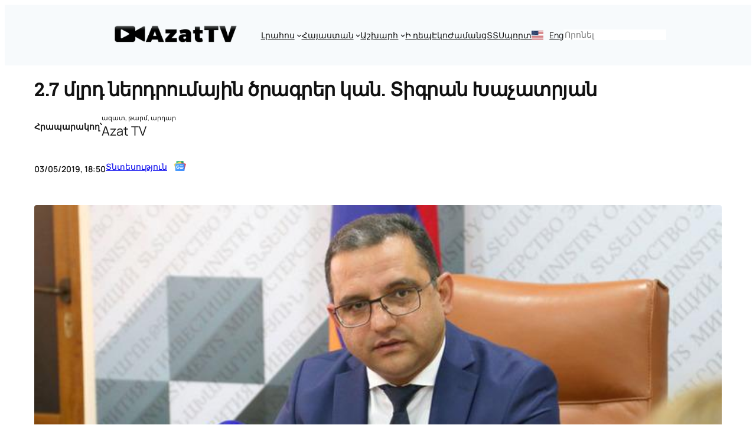

--- FILE ---
content_type: text/html; charset=UTF-8
request_url: https://azat.tv/2-7-mlrd-nerdrumayin-cragrer-kan-tigran-xachatryan/
body_size: 42589
content:
<!DOCTYPE html><html lang="en-US"><head><script data-no-optimize="1">var litespeed_docref=sessionStorage.getItem("litespeed_docref");litespeed_docref&&(Object.defineProperty(document,"referrer",{get:function(){return litespeed_docref}}),sessionStorage.removeItem("litespeed_docref"));</script> <meta charset="UTF-8" /><meta name="viewport" content="width=device-width, initial-scale=1" /><meta name='robots' content='max-image-preview:large' /><link rel="preconnect" href="https://connect.facebook.net"><link rel="preconnect" href="https://www.googletagmanager.com"><meta name="viewport" content="width=device-width, initial-scale=1.0"><meta name="robots" content="index, follow, max-image-preview:large" /><meta name="description" content="Մայիսի 3-ին կայացած մամուլի ասուլիսի ժամանակ ՀՀ տնտեսական զարգացման և ներդրումների նախարար Տիգրան Խաչատրյանն ասել է, որ 2.7 մլրդ ներդրումային ծրագրեր կան: Լրագրողները հարցրել են, թե օտարերկրյա ներդրումները որքա՞ն են կազմել վերջին մեկ տարվա ընթացքում.…" /><link rel="canonical" href="https://azat.tv/2-7-mlrd-nerdrumayin-cragrer-kan-tigran-xachatryan/" /><link rel="alternate" hreflang="hy-AM" href="https://azat.tv/2-7-mlrd-nerdrumayin-cragrer-kan-tigran-xachatryan/" /><meta property="fb:app_id" content="296101677763586" /><meta property="og:type" content="article" /><meta property="og:site_name" content="Ազատ TV" /><meta property="og:locale" content="hy_AM" /><meta property="og:title" content="2.7 մլրդ ներդրումային ծրագրեր կան. Տիգրան Խաչատրյան" /><meta property="og:description" content="Մայիսի 3-ին կայացած մամուլի ասուլիսի ժամանակ ՀՀ տնտեսական զարգացման և ներդրումների նախարար Տիգրան Խաչատրյանն ասել է, որ 2.7 մլրդ ներդրումային ծրագրեր կան: Լրագրողները հարցրել են, թե օտարերկրյա ներդրումները որքա՞ն են…" /><meta property="og:url" content="https://azat.tv/2-7-mlrd-nerdrumayin-cragrer-kan-tigran-xachatryan/" /><meta property="og:image" content="https://azat.tv/wp-content/uploads/2019/05/22259_tigran_khachatryan1_M.jpg" /><meta property="og:image:secure_url" content="https://azat.tv/wp-content/uploads/2019/05/22259_tigran_khachatryan1_M.jpg" /><meta property="og:image:width" content="1200" /><meta property="og:image:height" content="630" /><meta property="og:image:alt" content="2.7 մլրդ ներդրումային ծրագրեր կան. Տիգրան Խաչատրյան" /><meta property="article:published_time" content="2019-05-03T18:50:18+04:00" /><meta property="article:author" content="Azat TV" /><meta name="twitter:card" content="summary_large_image" /><meta name="twitter:title" content="2.7 մլրդ ներդրումային ծրագրեր կան. Տիգրան Խաչատրյան" /><meta name="twitter:description" content="Մայիսի 3-ին կայացած մամուլի ասուլիսի ժամանակ ՀՀ տնտեսական զարգացման և ներդրումների նախարար Տիգրան Խաչատրյանն ասել է, որ 2.7 մլրդ ներդրումային ծրագրեր կան: Լրագրողները հարցրել են, թե օտարերկրյա ներդրումները որքա՞ն են…" /><meta name="twitter:image" content="https://azat.tv/wp-content/uploads/2019/05/22259_tigran_khachatryan1_M.jpg" /> <script type="application/ld+json">{"@context":"https://schema.org","@type":"NewsArticle","mainEntityOfPage":{"@type":"WebPage","@id":"https://azat.tv/2-7-mlrd-nerdrumayin-cragrer-kan-tigran-xachatryan/"},"headline":"2.7 \u0574\u056c\u0580\u0564 \u0576\u0565\u0580\u0564\u0580\u0578\u0582\u0574\u0561\u0575\u056b\u0576 \u056e\u0580\u0561\u0563\u0580\u0565\u0580 \u056f\u0561\u0576. \u054f\u056b\u0563\u0580\u0561\u0576 \u053d\u0561\u0579\u0561\u057f\u0580\u0575\u0561\u0576","image":{"@type":"ImageObject","url":"https://azat.tv/wp-content/uploads/2019/05/22259_tigran_khachatryan1_M.jpg","caption":"2.7 \u0574\u056c\u0580\u0564 \u0576\u0565\u0580\u0564\u0580\u0578\u0582\u0574\u0561\u0575\u056b\u0576 \u056e\u0580\u0561\u0563\u0580\u0565\u0580 \u056f\u0561\u0576. \u054f\u056b\u0563\u0580\u0561\u0576 \u053d\u0561\u0579\u0561\u057f\u0580\u0575\u0561\u0576"},"datePublished":"2019-05-03T18:50:18+04:00","dateModified":"2019-05-03T14:36:37+04:00","author":{"@type":"Person","name":"Azat TV","url":"https://azat.tv/author/chukhuryan/"},"publisher":{"@type":"Organization","name":"\u0531\u0566\u0561\u057f TV","logo":{"@type":"ImageObject","url":"https://azat.tv/wp-content/uploads/2024/09/Azat-TV-Homepage-Cover.png"}},"inLanguage":"hy-AM"}</script> <title>2.7 մլրդ ներդրումային ծրագրեր կան. Տիգրան Խաչատրյան &#8211; Azat TV</title><link rel='dns-prefetch' href='//news.google.com' /><link rel='dns-prefetch' href='//www.googletagmanager.com' /><meta property="og:image:alt" content="2.7 մլրդ ներդրումային ծրագրեր կան. Տիգրան Խաչատրյան" /><meta property="og:title" content="2.7 մլրդ ներդրումային ծրագրեր կան. Տիգրան Խաչատրյան" /><meta property="og:description" content="Մայիսի 3-ին կայացած մամուլի ասուլիսի ժամանակ ՀՀ տնտեսական զարգացման և ներդրումների նախարար Տիգրան Խաչատրյանն ասել է, որ 2.7 մլրդ ներդրումային ծրագրեր կան: Լրագրողները հարցրել են, թե օտարերկրյա ներդրումները որքա՞ն են կազմել վերջին մեկ տարվա ընթացքում. Խաչատրյանն ասել է, որ ավելի լավ է սպասենք Վիճակագրական ծառայության տվյալներին՝ ըստ ոլորտների:Նմանատիպ հոդվածներԴուբայի համաշխարհային մայրաքաղաքի հավակնությունները ամրապնդվում են ռազմավարական [&hellip;]" /><meta property="og:image" content="https://azat.tv/wp-content/uploads/2019/05/22259_tigran_khachatryan1_M.jpg" /><meta property="og:url" content="https://azat.tv/2-7-mlrd-nerdrumayin-cragrer-kan-tigran-xachatryan/" /><meta property="og:type" content="article" /><meta property="og:site_name" content="Azat TV" /><meta name="twitter:card" content="summary_large_image" /><meta name="twitter:title" content="2.7 մլրդ ներդրումային ծրագրեր կան. Տիգրան Խաչատրյան" /><meta name="twitter:description" content="Մայիսի 3-ին կայացած մամուլի ասուլիսի ժամանակ ՀՀ տնտեսական զարգացման և ներդրումների նախարար Տիգրան Խաչատրյանն ասել է, որ 2.7 մլրդ ներդրումային ծրագրեր կան: Լրագրողները հարցրել են, թե օտարերկրյա ներդրումները որքա՞ն են կազմել վերջին մեկ տարվա ընթացքում. Խաչատրյանն ասել է, որ ավելի լավ է սպասենք Վիճակագրական ծառայության տվյալներին՝ ըստ ոլորտների:Նմանատիպ հոդվածներԴուբայի համաշխարհային մայրաքաղաքի հավակնությունները ամրապնդվում են ռազմավարական [&hellip;]" /><meta name="twitter:image" content="https://azat.tv/wp-content/uploads/2019/05/22259_tigran_khachatryan1_M.jpg" /><meta name="twitter:site" content="@azattelevision" /><link rel="alternate" title="oEmbed (JSON)" type="application/json+oembed" href="https://azat.tv/wp-json/oembed/1.0/embed?url=https%3A%2F%2Fazat.tv%2F2-7-mlrd-nerdrumayin-cragrer-kan-tigran-xachatryan%2F" /><link rel="alternate" title="oEmbed (XML)" type="text/xml+oembed" href="https://azat.tv/wp-json/oembed/1.0/embed?url=https%3A%2F%2Fazat.tv%2F2-7-mlrd-nerdrumayin-cragrer-kan-tigran-xachatryan%2F&#038;format=xml" /><style id='wp-img-auto-sizes-contain-inline-css'>img:is([sizes=auto i],[sizes^="auto," i]){contain-intrinsic-size:3000px 1500px}
/*# sourceURL=wp-img-auto-sizes-contain-inline-css */</style><style id="litespeed-ccss">.wp-block-navigation{position:relative}.wp-block-navigation ul{margin-bottom:0;margin-left:0;margin-top:0;padding-left:0}.wp-block-navigation ul,.wp-block-navigation ul li{list-style:none;padding:0}.wp-block-navigation .wp-block-navigation-item{align-items:center;background-color:inherit;display:flex;position:relative}.wp-block-navigation .wp-block-navigation-item__content{display:block;z-index:1}.wp-block-navigation .wp-block-navigation-item__content.wp-block-navigation-item__content{color:inherit}.wp-block-navigation :where(a){text-decoration:none}.wp-block-navigation .wp-block-navigation__submenu-icon{align-self:center;background-color:inherit;border:none;color:currentColor;display:inline-block;font-size:inherit;height:.6em;line-height:0;margin-left:.25em;padding:0;width:.6em}.wp-block-navigation .wp-block-navigation__submenu-icon svg{display:inline-block;stroke:currentColor;height:inherit;margin-top:.075em;width:inherit}.wp-block-navigation{--navigation-layout-justification-setting:flex-start;--navigation-layout-direction:row;--navigation-layout-wrap:wrap;--navigation-layout-justify:flex-start;--navigation-layout-align:center}.wp-block-navigation.items-justified-center{--navigation-layout-justification-setting:center;--navigation-layout-justify:center}.wp-block-navigation .has-child .wp-block-navigation__submenu-container{align-items:normal;background-color:inherit;color:inherit;display:flex;flex-direction:column;opacity:0;position:absolute;z-index:2}.wp-block-navigation .has-child .wp-block-navigation__submenu-container{height:0;overflow:hidden;visibility:hidden;width:0}.wp-block-navigation .has-child .wp-block-navigation__submenu-container>.wp-block-navigation-item>.wp-block-navigation-item__content{display:flex;flex-grow:1;padding:.5em 1em}.wp-block-navigation .has-child .wp-block-navigation__submenu-container .wp-block-navigation-item__content{margin:0}.wp-block-navigation .has-child .wp-block-navigation__submenu-container{left:-1px;top:100%}.wp-block-navigation.has-background .has-child .wp-block-navigation__submenu-container{left:0;top:100%}.wp-block-navigation-submenu{display:flex;position:relative}.wp-block-navigation-submenu .wp-block-navigation__submenu-icon svg{stroke:currentColor}.wp-block-navigation__container,.wp-block-navigation__responsive-close,.wp-block-navigation__responsive-container,.wp-block-navigation__responsive-container-content,.wp-block-navigation__responsive-dialog{gap:inherit}:where(.wp-block-navigation.has-background .wp-block-navigation-item a:not(.wp-element-button)),:where(.wp-block-navigation.has-background .wp-block-navigation-submenu a:not(.wp-element-button)){padding:.5em 1em}:where(.wp-block-navigation .wp-block-navigation__submenu-container .wp-block-navigation-item a:not(.wp-element-button)){padding:.5em 1em}.wp-block-navigation:not(.has-background) .wp-block-navigation__submenu-container{background-color:#fff;border:1px solid #00000026}.wp-block-navigation.has-background .wp-block-navigation__submenu-container{background-color:inherit}.wp-block-navigation:not(.has-text-color) .wp-block-navigation__submenu-container{color:#000}.wp-block-navigation__container{align-items:var(--navigation-layout-align,initial);display:flex;flex-direction:var(--navigation-layout-direction,initial);flex-wrap:var(--navigation-layout-wrap,wrap);justify-content:var(--navigation-layout-justify,initial);list-style:none;margin:0;padding-left:0}.wp-block-navigation__container:only-child{flex-grow:1}.wp-block-navigation__responsive-container{bottom:0;display:none;left:0;position:fixed;right:0;top:0}.wp-block-navigation__responsive-container :where(.wp-block-navigation-item a){color:inherit}.wp-block-navigation__responsive-container .wp-block-navigation__responsive-container-content{align-items:var(--navigation-layout-align,initial);display:flex;flex-direction:var(--navigation-layout-direction,initial);flex-wrap:var(--navigation-layout-wrap,wrap);justify-content:var(--navigation-layout-justify,initial)}.wp-block-navigation__responsive-container:not(.is-menu-open.is-menu-open){background-color:inherit!important;color:inherit!important}@media (min-width:600px){.wp-block-navigation__responsive-container:not(.hidden-by-default):not(.is-menu-open){background-color:inherit;display:block;position:relative;width:100%;z-index:auto}.wp-block-navigation__responsive-container:not(.hidden-by-default):not(.is-menu-open) .wp-block-navigation__responsive-container-close{display:none}}.wp-block-navigation__responsive-container-close,.wp-block-navigation__responsive-container-open{background:#0000;border:none;color:currentColor;margin:0;padding:0;text-transform:inherit;vertical-align:middle}.wp-block-navigation__responsive-container-close svg,.wp-block-navigation__responsive-container-open svg{fill:currentColor;display:block;height:24px;width:24px}.wp-block-navigation__responsive-container-open{display:flex}.wp-block-navigation__responsive-container-open.wp-block-navigation__responsive-container-open.wp-block-navigation__responsive-container-open{font-family:inherit;font-size:inherit;font-weight:inherit}@media (min-width:600px){.wp-block-navigation__responsive-container-open:not(.always-shown){display:none}}.wp-block-navigation__responsive-container-close{position:absolute;right:0;top:0;z-index:2}.wp-block-navigation__responsive-container-close.wp-block-navigation__responsive-container-close.wp-block-navigation__responsive-container-close{font-family:inherit;font-size:inherit;font-weight:inherit}.wp-block-navigation__responsive-close{width:100%}.wp-block-navigation__responsive-dialog{position:relative}.wp-block-search__inside-wrapper{display:flex;flex:auto;flex-wrap:nowrap;max-width:100%}.wp-block-search__label{width:100%}:where(.wp-block-search__input){appearance:none;border:1px solid #949494;flex-grow:1;font-family:inherit;font-size:inherit;font-style:inherit;font-weight:inherit;letter-spacing:inherit;line-height:inherit;margin-left:0;margin-right:0;min-width:3rem;padding:8px;text-decoration:unset!important;text-transform:inherit}.wp-block-search.aligncenter .wp-block-search__inside-wrapper{margin:auto}.wp-block-navigation .wp-block-navigation-item__label{overflow-wrap:break-word}.wp-block-group{box-sizing:border-box}:where(.wp-block-group.wp-block-group-is-layout-constrained){position:relative}.wp-block-post-title{box-sizing:border-box;word-break:break-word}.wp-block-post-author{box-sizing:border-box;display:flex;flex-wrap:wrap}.wp-block-post-author__byline{font-size:.5em;margin-bottom:0;margin-top:0;width:100%}.wp-block-post-author__content{flex-basis:0%;flex-grow:1}.wp-block-post-author__name{margin:0}.wp-block-post-date{box-sizing:border-box}.wp-block-post-terms{box-sizing:border-box}.wp-block-post-featured-image{margin-left:0;margin-right:0}.wp-block-post-featured-image :where(img){box-sizing:border-box;height:auto;max-width:100%;vertical-align:bottom;width:100%}.wp-block-post-featured-image.alignwide img{width:100%}.wp-block-post-featured-image{position:relative}.social-button{display:inline-flex;align-items:center;justify-content:center;width:44px;height:44px;border-radius:50%;text-decoration:none;color:#fff}.social-button svg{width:22px;height:22px;fill:currentColor}@media (max-width:600px){.social-button{width:38px;height:38px}.social-button svg{width:20px;height:20px}}:root{--wp-block-synced-color:#7a00df;--wp-block-synced-color--rgb:122,0,223;--wp-bound-block-color:var(--wp-block-synced-color);--wp-editor-canvas-background:#ddd;--wp-admin-theme-color:#007cba;--wp-admin-theme-color--rgb:0,124,186;--wp-admin-theme-color-darker-10:#006ba1;--wp-admin-theme-color-darker-10--rgb:0,107,160.5;--wp-admin-theme-color-darker-20:#005a87;--wp-admin-theme-color-darker-20--rgb:0,90,135;--wp-admin-border-width-focus:2px}:root{--wp--preset--font-size--normal:16px;--wp--preset--font-size--huge:42px}.has-text-align-left{text-align:left}.aligncenter{clear:both}.items-justified-center{justify-content:center}.screen-reader-text{border:0;clip-path:inset(50%);height:1px;margin:-1px;overflow:hidden;padding:0;position:absolute;width:1px;word-wrap:normal!important}html :where([style*=border-width]){border-style:solid}html :where(img[class*=wp-image-]){height:auto;max-width:100%}:where(figure){margin:0 0 1em}:root{--wp--preset--aspect-ratio--square:1;--wp--preset--aspect-ratio--4-3:4/3;--wp--preset--aspect-ratio--3-4:3/4;--wp--preset--aspect-ratio--3-2:3/2;--wp--preset--aspect-ratio--2-3:2/3;--wp--preset--aspect-ratio--16-9:16/9;--wp--preset--aspect-ratio--9-16:9/16;--wp--preset--color--black:#000000;--wp--preset--color--cyan-bluish-gray:#abb8c3;--wp--preset--color--white:#ffffff;--wp--preset--color--pale-pink:#f78da7;--wp--preset--color--vivid-red:#cf2e2e;--wp--preset--color--luminous-vivid-orange:#ff6900;--wp--preset--color--luminous-vivid-amber:#fcb900;--wp--preset--color--light-green-cyan:#7bdcb5;--wp--preset--color--vivid-green-cyan:#00d084;--wp--preset--color--pale-cyan-blue:#8ed1fc;--wp--preset--color--vivid-cyan-blue:#0693e3;--wp--preset--color--vivid-purple:#9b51e0;--wp--preset--color--base:#FFFFFF;--wp--preset--color--contrast:#111111;--wp--preset--color--accent-1:#FFEE58;--wp--preset--color--accent-2:#F6CFF4;--wp--preset--color--accent-3:#503AA8;--wp--preset--color--accent-4:#686868;--wp--preset--color--accent-5:#FBFAF3;--wp--preset--color--accent-6:color-mix(in srgb, currentColor 20%, transparent);--wp--preset--gradient--vivid-cyan-blue-to-vivid-purple:linear-gradient(135deg,rgb(6,147,227) 0%,rgb(155,81,224) 100%);--wp--preset--gradient--light-green-cyan-to-vivid-green-cyan:linear-gradient(135deg,rgb(122,220,180) 0%,rgb(0,208,130) 100%);--wp--preset--gradient--luminous-vivid-amber-to-luminous-vivid-orange:linear-gradient(135deg,rgb(252,185,0) 0%,rgb(255,105,0) 100%);--wp--preset--gradient--luminous-vivid-orange-to-vivid-red:linear-gradient(135deg,rgb(255,105,0) 0%,rgb(207,46,46) 100%);--wp--preset--gradient--very-light-gray-to-cyan-bluish-gray:linear-gradient(135deg,rgb(238,238,238) 0%,rgb(169,184,195) 100%);--wp--preset--gradient--cool-to-warm-spectrum:linear-gradient(135deg,rgb(74,234,220) 0%,rgb(151,120,209) 20%,rgb(207,42,186) 40%,rgb(238,44,130) 60%,rgb(251,105,98) 80%,rgb(254,248,76) 100%);--wp--preset--gradient--blush-light-purple:linear-gradient(135deg,rgb(255,206,236) 0%,rgb(152,150,240) 100%);--wp--preset--gradient--blush-bordeaux:linear-gradient(135deg,rgb(254,205,165) 0%,rgb(254,45,45) 50%,rgb(107,0,62) 100%);--wp--preset--gradient--luminous-dusk:linear-gradient(135deg,rgb(255,203,112) 0%,rgb(199,81,192) 50%,rgb(65,88,208) 100%);--wp--preset--gradient--pale-ocean:linear-gradient(135deg,rgb(255,245,203) 0%,rgb(182,227,212) 50%,rgb(51,167,181) 100%);--wp--preset--gradient--electric-grass:linear-gradient(135deg,rgb(202,248,128) 0%,rgb(113,206,126) 100%);--wp--preset--gradient--midnight:linear-gradient(135deg,rgb(2,3,129) 0%,rgb(40,116,252) 100%);--wp--preset--font-size--small:0.875rem;--wp--preset--font-size--medium:clamp(1rem, 1rem + ((1vw - 0.2rem) * 0.196), 1.125rem);--wp--preset--font-size--large:clamp(1.125rem, 1.125rem + ((1vw - 0.2rem) * 0.392), 1.375rem);--wp--preset--font-size--x-large:clamp(1.75rem, 1.75rem + ((1vw - 0.2rem) * 0.392), 2rem);--wp--preset--font-size--xx-large:clamp(2.15rem, 2.15rem + ((1vw - 0.2rem) * 1.333), 3rem);--wp--preset--font-family--vollkorn:Vollkorn, serif;--wp--preset--font-family--fira-code:"Fira Code", monospace;--wp--preset--font-family--montserrat:Montserrat;--wp--preset--font-family--montserrat-arm:"Montserrat arm";--wp--preset--spacing--20:10px;--wp--preset--spacing--30:20px;--wp--preset--spacing--40:30px;--wp--preset--spacing--50:clamp(30px, 5vw, 50px);--wp--preset--spacing--60:clamp(30px, 7vw, 70px);--wp--preset--spacing--70:clamp(50px, 7vw, 90px);--wp--preset--spacing--80:clamp(70px, 10vw, 140px);--wp--preset--shadow--natural:6px 6px 9px rgba(0, 0, 0, 0.2);--wp--preset--shadow--deep:12px 12px 50px rgba(0, 0, 0, 0.4);--wp--preset--shadow--sharp:6px 6px 0px rgba(0, 0, 0, 0.2);--wp--preset--shadow--outlined:6px 6px 0px -3px rgb(255, 255, 255), 6px 6px rgb(0, 0, 0);--wp--preset--shadow--crisp:6px 6px 0px rgb(0, 0, 0)}:root{--wp--style--global--content-size:645px;--wp--style--global--wide-size:1340px}:where(body){margin:0}.wp-site-blocks{padding-top:var(--wp--style--root--padding-top);padding-bottom:var(--wp--style--root--padding-bottom)}.has-global-padding{padding-right:var(--wp--style--root--padding-right);padding-left:var(--wp--style--root--padding-left)}:where(.wp-site-blocks)>*{margin-block-start:1.2rem;margin-block-end:0}:where(.wp-site-blocks)>:first-child{margin-block-start:0}:root{--wp--style--block-gap:1.2rem}:root :where(.is-layout-constrained)>:first-child{margin-block-start:0}:root :where(.is-layout-constrained)>*{margin-block-start:1.2rem;margin-block-end:0}:root :where(.is-layout-flex){gap:1.2rem}.is-layout-constrained>:where(:not(.alignleft):not(.alignright):not(.alignfull)){max-width:var(--wp--style--global--content-size);margin-left:auto!important;margin-right:auto!important}.is-layout-constrained>.alignwide{max-width:var(--wp--style--global--wide-size)}body .is-layout-flex{display:flex}.is-layout-flex{flex-wrap:wrap;align-items:center}.is-layout-flex>:is(*,div){margin:0}body{background-color:#f1f1f1;color:var(--wp--preset--color--contrast);font-family:var(--wp--preset--font-family--montserrat);font-size:var(--wp--preset--font-size--small);font-style:normal;font-weight:300;letter-spacing:0;line-height:1.5;--wp--style--root--padding-top:0px;--wp--style--root--padding-right:var(--wp--preset--spacing--50);--wp--style--root--padding-bottom:0px;--wp--style--root--padding-left:var(--wp--preset--spacing--50)}a:where(:not(.wp-element-button)){color:var(--wp--preset--color--contrast);font-family:var(--wp--preset--font-family--montserrat);font-size:var(--wp--preset--font-size--small);font-style:normal;font-weight:400;text-decoration:underline}h1{font-family:var(--wp--preset--font-family--montserrat);font-style:normal;font-weight:600;letter-spacing:1px;line-height:1.5}h1{font-size:clamp(27.894px,1.743rem + ((1vw - 3.2px)*1.971),48px);letter-spacing:-.96px}.has-contrast-color{color:var(--wp--preset--color--contrast)!important}.has-small-font-size{font-size:var(--wp--preset--font-size--small)!important}.has-medium-font-size{font-size:var(--wp--preset--font-size--medium)!important}.has-x-large-font-size{font-size:var(--wp--preset--font-size--x-large)!important}html,body{overflow-x:hidden!important;max-width:100vw}.menu-flag-en a{display:inline-block;padding-left:30px;background:url(https://ids.azat.tv/wp-content/uploads/2025/05/us.svg)no-repeat left center;background-size:20px 20px}@media (max-width:768px){.menu-flag-en a{width:35px;height:75px}}.wp-block-post-featured-image{flex:0 0 100px}.wp-block-post-featured-image img{width:100%;height:auto;border-radius:4px;object-fit:cover}.wp-block-post-date{margin-top:.5rem;font-size:.9rem;color:#4a5568;display:flex;gap:1.2rem;align-items:center}.wp-block-post-date,.wp-block-post-title{word-break:break-word;overflow-wrap:break-word}@media (max-width:767px){.wp-block-post-title{font-size:1.2rem;margin-bottom:.5rem}.wp-block-post-date{font-size:.9rem;margin-top:.5rem;color:#666}}@media (min-width:782px){.wp-block-navigation.nav-primary--mobile{display:none}}@media (max-width:781px){.wp-block-navigation.nav-primary--desktop,.wp-block-search.search-primary--desktop{display:none}}:root :where(.wp-block-post-date){color:var(--wp--preset--color--accent-4);font-size:var(--wp--preset--font-size--small)}:root :where(.wp-block-post-terms){font-size:var(--wp--preset--font-size--small);font-weight:300}:root :where(.wp-block-post-terms a){white-space:nowrap}:root :where(.wp-block-post-title){font-weight:400;letter-spacing:-.96px}:root :where(.wp-block-post-title.wp-block-heading,.wp-block-post-title){border-bottom:none!important}:root :where(.wp-block-search .wp-block-search__label,.wp-block-search .wp-block-search__input,.wp-block-search .wp-block-search__button){font-size:var(--wp--preset--font-size--medium);line-height:1.6}:root :where(.wp-block-search .wp-block-search__input){border-radius:3.125rem;padding-left:1.5625rem;padding-right:1.5625rem;border-color:var(--wp--preset--color--accent-6)}:root :where(.wp-block-navigation){font-size:var(--wp--preset--font-size--medium)}:root :where(.wp-block-navigation a:where(:not(.wp-element-button))){text-decoration:none}.wp-elements-56c81c959640414e80720002c8d31c7d a:where(:not(.wp-element-button)){color:var(--wp--preset--color--contrast)}.wp-container-core-navigation-is-layout-a89b3969{justify-content:center}.wp-container-content-9cfa9a5a{flex-grow:1}.wp-container-core-navigation-is-layout-64ede673{justify-content:center}.wp-container-core-group-is-layout-5f286a0a{flex-wrap:nowrap;justify-content:center}.wp-container-core-group-is-layout-6c531013{flex-wrap:nowrap}.wp-container-core-group-is-layout-fe9cc265{flex-direction:column;align-items:flex-start}.wp-container-core-group-is-layout-fa38c63a{flex-direction:column;align-items:center;justify-content:center}.wp-container-core-group-is-layout-0d9b2e55{flex-direction:column;align-items:flex-start;justify-content:center}a{text-decoration-thickness:1px!important;text-underline-offset:.1em}.wp-block-navigation .wp-block-navigation-submenu .wp-block-navigation-item:not(:last-child){margin-bottom:3px}.wp-block-navigation .wp-block-navigation-item .wp-block-navigation-item__content{outline-offset:4px}.wp-block-navigation .wp-block-navigation-item ul.wp-block-navigation__submenu-container .wp-block-navigation-item__content{outline-offset:0}h1,p{text-wrap:pretty}.wp-block-navigation{position:relative}.wp-block-navigation ul{margin-bottom:0;margin-left:0;margin-top:0;padding-left:0}.wp-block-navigation ul,.wp-block-navigation ul li{list-style:none;padding:0}.wp-block-navigation .wp-block-navigation-item{align-items:center;background-color:inherit;display:flex;position:relative}.wp-block-navigation .wp-block-navigation-item__content{display:block;z-index:1}.wp-block-navigation .wp-block-navigation-item__content.wp-block-navigation-item__content{color:inherit}.wp-block-navigation :where(a){text-decoration:none}.wp-block-navigation .wp-block-navigation__submenu-icon{align-self:center;background-color:inherit;border:none;color:currentColor;display:inline-block;font-size:inherit;height:.6em;line-height:0;margin-left:.25em;padding:0;width:.6em}.wp-block-navigation .wp-block-navigation__submenu-icon svg{display:inline-block;stroke:currentColor;height:inherit;margin-top:.075em;width:inherit}.wp-block-navigation{--navigation-layout-justification-setting:flex-start;--navigation-layout-direction:row;--navigation-layout-wrap:wrap;--navigation-layout-justify:flex-start;--navigation-layout-align:center}.wp-block-navigation.items-justified-center{--navigation-layout-justification-setting:center;--navigation-layout-justify:center}.wp-block-navigation .has-child .wp-block-navigation__submenu-container{align-items:normal;background-color:inherit;color:inherit;display:flex;flex-direction:column;opacity:0;position:absolute;z-index:2}.wp-block-navigation .has-child .wp-block-navigation__submenu-container{height:0;overflow:hidden;visibility:hidden;width:0}.wp-block-navigation .has-child .wp-block-navigation__submenu-container>.wp-block-navigation-item>.wp-block-navigation-item__content{display:flex;flex-grow:1;padding:.5em 1em}.wp-block-navigation .has-child .wp-block-navigation__submenu-container .wp-block-navigation-item__content{margin:0}.wp-block-navigation .has-child .wp-block-navigation__submenu-container{left:-1px;top:100%}.wp-block-navigation.has-background .has-child .wp-block-navigation__submenu-container{left:0;top:100%}.wp-block-navigation-submenu{display:flex;position:relative}.wp-block-navigation-submenu .wp-block-navigation__submenu-icon svg{stroke:currentColor}.wp-block-navigation__container,.wp-block-navigation__responsive-close,.wp-block-navigation__responsive-container,.wp-block-navigation__responsive-container-content,.wp-block-navigation__responsive-dialog{gap:inherit}:where(.wp-block-navigation.has-background .wp-block-navigation-item a:not(.wp-element-button)),:where(.wp-block-navigation.has-background .wp-block-navigation-submenu a:not(.wp-element-button)){padding:.5em 1em}:where(.wp-block-navigation .wp-block-navigation__submenu-container .wp-block-navigation-item a:not(.wp-element-button)){padding:.5em 1em}.wp-block-navigation:not(.has-background) .wp-block-navigation__submenu-container{background-color:#fff;border:1px solid #00000026}.wp-block-navigation.has-background .wp-block-navigation__submenu-container{background-color:inherit}.wp-block-navigation:not(.has-text-color) .wp-block-navigation__submenu-container{color:#000}.wp-block-navigation__container{align-items:var(--navigation-layout-align,initial);display:flex;flex-direction:var(--navigation-layout-direction,initial);flex-wrap:var(--navigation-layout-wrap,wrap);justify-content:var(--navigation-layout-justify,initial);list-style:none;margin:0;padding-left:0}.wp-block-navigation__container:only-child{flex-grow:1}.wp-block-navigation__responsive-container{bottom:0;display:none;left:0;position:fixed;right:0;top:0}.wp-block-navigation__responsive-container :where(.wp-block-navigation-item a){color:inherit}.wp-block-navigation__responsive-container .wp-block-navigation__responsive-container-content{align-items:var(--navigation-layout-align,initial);display:flex;flex-direction:var(--navigation-layout-direction,initial);flex-wrap:var(--navigation-layout-wrap,wrap);justify-content:var(--navigation-layout-justify,initial)}.wp-block-navigation__responsive-container:not(.is-menu-open.is-menu-open){background-color:inherit!important;color:inherit!important}@media (min-width:600px){.wp-block-navigation__responsive-container:not(.hidden-by-default):not(.is-menu-open){background-color:inherit;display:block;position:relative;width:100%;z-index:auto}.wp-block-navigation__responsive-container:not(.hidden-by-default):not(.is-menu-open) .wp-block-navigation__responsive-container-close{display:none}}.wp-block-navigation__responsive-container-close,.wp-block-navigation__responsive-container-open{background:#0000;border:none;color:currentColor;margin:0;padding:0;text-transform:inherit;vertical-align:middle}.wp-block-navigation__responsive-container-close svg,.wp-block-navigation__responsive-container-open svg{fill:currentColor;display:block;height:24px;width:24px}.wp-block-navigation__responsive-container-open{display:flex}.wp-block-navigation__responsive-container-open.wp-block-navigation__responsive-container-open.wp-block-navigation__responsive-container-open{font-family:inherit;font-size:inherit;font-weight:inherit}@media (min-width:600px){.wp-block-navigation__responsive-container-open:not(.always-shown){display:none}}.wp-block-navigation__responsive-container-close{position:absolute;right:0;top:0;z-index:2}.wp-block-navigation__responsive-container-close.wp-block-navigation__responsive-container-close.wp-block-navigation__responsive-container-close{font-family:inherit;font-size:inherit;font-weight:inherit}.wp-block-navigation__responsive-close{width:100%}.wp-block-navigation__responsive-dialog{position:relative}.wp-block-search__inside-wrapper{display:flex;flex:auto;flex-wrap:nowrap;max-width:100%}.wp-block-search__label{width:100%}:where(.wp-block-search__input){appearance:none;border:1px solid #949494;flex-grow:1;font-family:inherit;font-size:inherit;font-style:inherit;font-weight:inherit;letter-spacing:inherit;line-height:inherit;margin-left:0;margin-right:0;min-width:3rem;padding:8px;text-decoration:unset!important;text-transform:inherit}.wp-block-search.aligncenter .wp-block-search__inside-wrapper{margin:auto}.wp-block-navigation .wp-block-navigation-item__label{overflow-wrap:break-word}.wp-block-group{box-sizing:border-box}:where(.wp-block-group.wp-block-group-is-layout-constrained){position:relative}.wp-block-post-title{box-sizing:border-box;word-break:break-word}.wp-block-post-author{box-sizing:border-box;display:flex;flex-wrap:wrap}.wp-block-post-author__byline{font-size:.5em;margin-bottom:0;margin-top:0;width:100%}.wp-block-post-author__content{flex-basis:0%;flex-grow:1}.wp-block-post-author__name{margin:0}.wp-block-post-date{box-sizing:border-box}.wp-block-post-terms{box-sizing:border-box}.wp-block-post-featured-image{margin-left:0;margin-right:0}.wp-block-post-featured-image :where(img){box-sizing:border-box;height:auto;max-width:100%;vertical-align:bottom;width:100%}.wp-block-post-featured-image.alignwide img{width:100%}.wp-block-post-featured-image{position:relative}.social-button{display:inline-flex;align-items:center;justify-content:center;width:44px;height:44px;border-radius:50%;text-decoration:none;color:#fff}.social-button svg{width:22px;height:22px;fill:currentColor}@media (max-width:600px){.social-button{width:38px;height:38px}.social-button svg{width:20px;height:20px}}:root{--wp-block-synced-color:#7a00df;--wp-block-synced-color--rgb:122,0,223;--wp-bound-block-color:var(--wp-block-synced-color);--wp-editor-canvas-background:#ddd;--wp-admin-theme-color:#007cba;--wp-admin-theme-color--rgb:0,124,186;--wp-admin-theme-color-darker-10:#006ba1;--wp-admin-theme-color-darker-10--rgb:0,107,160.5;--wp-admin-theme-color-darker-20:#005a87;--wp-admin-theme-color-darker-20--rgb:0,90,135;--wp-admin-border-width-focus:2px}:root{--wp--preset--font-size--normal:16px;--wp--preset--font-size--huge:42px}.has-text-align-left{text-align:left}.aligncenter{clear:both}.items-justified-center{justify-content:center}.screen-reader-text{border:0;clip-path:inset(50%);height:1px;margin:-1px;overflow:hidden;padding:0;position:absolute;width:1px;word-wrap:normal!important}html :where([style*=border-width]){border-style:solid}html :where(img[class*=wp-image-]){height:auto;max-width:100%}:where(figure){margin:0 0 1em}:root{--wp--preset--aspect-ratio--square:1;--wp--preset--aspect-ratio--4-3:4/3;--wp--preset--aspect-ratio--3-4:3/4;--wp--preset--aspect-ratio--3-2:3/2;--wp--preset--aspect-ratio--2-3:2/3;--wp--preset--aspect-ratio--16-9:16/9;--wp--preset--aspect-ratio--9-16:9/16;--wp--preset--color--black:#000000;--wp--preset--color--cyan-bluish-gray:#abb8c3;--wp--preset--color--white:#ffffff;--wp--preset--color--pale-pink:#f78da7;--wp--preset--color--vivid-red:#cf2e2e;--wp--preset--color--luminous-vivid-orange:#ff6900;--wp--preset--color--luminous-vivid-amber:#fcb900;--wp--preset--color--light-green-cyan:#7bdcb5;--wp--preset--color--vivid-green-cyan:#00d084;--wp--preset--color--pale-cyan-blue:#8ed1fc;--wp--preset--color--vivid-cyan-blue:#0693e3;--wp--preset--color--vivid-purple:#9b51e0;--wp--preset--color--base:#FFFFFF;--wp--preset--color--contrast:#111111;--wp--preset--color--accent-1:#FFEE58;--wp--preset--color--accent-2:#F6CFF4;--wp--preset--color--accent-3:#503AA8;--wp--preset--color--accent-4:#686868;--wp--preset--color--accent-5:#FBFAF3;--wp--preset--color--accent-6:color-mix(in srgb, currentColor 20%, transparent);--wp--preset--gradient--vivid-cyan-blue-to-vivid-purple:linear-gradient(135deg,rgb(6,147,227) 0%,rgb(155,81,224) 100%);--wp--preset--gradient--light-green-cyan-to-vivid-green-cyan:linear-gradient(135deg,rgb(122,220,180) 0%,rgb(0,208,130) 100%);--wp--preset--gradient--luminous-vivid-amber-to-luminous-vivid-orange:linear-gradient(135deg,rgb(252,185,0) 0%,rgb(255,105,0) 100%);--wp--preset--gradient--luminous-vivid-orange-to-vivid-red:linear-gradient(135deg,rgb(255,105,0) 0%,rgb(207,46,46) 100%);--wp--preset--gradient--very-light-gray-to-cyan-bluish-gray:linear-gradient(135deg,rgb(238,238,238) 0%,rgb(169,184,195) 100%);--wp--preset--gradient--cool-to-warm-spectrum:linear-gradient(135deg,rgb(74,234,220) 0%,rgb(151,120,209) 20%,rgb(207,42,186) 40%,rgb(238,44,130) 60%,rgb(251,105,98) 80%,rgb(254,248,76) 100%);--wp--preset--gradient--blush-light-purple:linear-gradient(135deg,rgb(255,206,236) 0%,rgb(152,150,240) 100%);--wp--preset--gradient--blush-bordeaux:linear-gradient(135deg,rgb(254,205,165) 0%,rgb(254,45,45) 50%,rgb(107,0,62) 100%);--wp--preset--gradient--luminous-dusk:linear-gradient(135deg,rgb(255,203,112) 0%,rgb(199,81,192) 50%,rgb(65,88,208) 100%);--wp--preset--gradient--pale-ocean:linear-gradient(135deg,rgb(255,245,203) 0%,rgb(182,227,212) 50%,rgb(51,167,181) 100%);--wp--preset--gradient--electric-grass:linear-gradient(135deg,rgb(202,248,128) 0%,rgb(113,206,126) 100%);--wp--preset--gradient--midnight:linear-gradient(135deg,rgb(2,3,129) 0%,rgb(40,116,252) 100%);--wp--preset--font-size--small:0.875rem;--wp--preset--font-size--medium:clamp(1rem, 1rem + ((1vw - 0.2rem) * 0.196), 1.125rem);--wp--preset--font-size--large:clamp(1.125rem, 1.125rem + ((1vw - 0.2rem) * 0.392), 1.375rem);--wp--preset--font-size--x-large:clamp(1.75rem, 1.75rem + ((1vw - 0.2rem) * 0.392), 2rem);--wp--preset--font-size--xx-large:clamp(2.15rem, 2.15rem + ((1vw - 0.2rem) * 1.333), 3rem);--wp--preset--font-family--vollkorn:Vollkorn, serif;--wp--preset--font-family--fira-code:"Fira Code", monospace;--wp--preset--font-family--montserrat:Montserrat;--wp--preset--font-family--montserrat-arm:"Montserrat arm";--wp--preset--spacing--20:10px;--wp--preset--spacing--30:20px;--wp--preset--spacing--40:30px;--wp--preset--spacing--50:clamp(30px, 5vw, 50px);--wp--preset--spacing--60:clamp(30px, 7vw, 70px);--wp--preset--spacing--70:clamp(50px, 7vw, 90px);--wp--preset--spacing--80:clamp(70px, 10vw, 140px);--wp--preset--shadow--natural:6px 6px 9px rgba(0, 0, 0, 0.2);--wp--preset--shadow--deep:12px 12px 50px rgba(0, 0, 0, 0.4);--wp--preset--shadow--sharp:6px 6px 0px rgba(0, 0, 0, 0.2);--wp--preset--shadow--outlined:6px 6px 0px -3px rgb(255, 255, 255), 6px 6px rgb(0, 0, 0);--wp--preset--shadow--crisp:6px 6px 0px rgb(0, 0, 0)}:root{--wp--style--global--content-size:645px;--wp--style--global--wide-size:1340px}:where(body){margin:0}.wp-site-blocks{padding-top:var(--wp--style--root--padding-top);padding-bottom:var(--wp--style--root--padding-bottom)}.has-global-padding{padding-right:var(--wp--style--root--padding-right);padding-left:var(--wp--style--root--padding-left)}:where(.wp-site-blocks)>*{margin-block-start:1.2rem;margin-block-end:0}:where(.wp-site-blocks)>:first-child{margin-block-start:0}:root{--wp--style--block-gap:1.2rem}:root :where(.is-layout-constrained)>:first-child{margin-block-start:0}:root :where(.is-layout-constrained)>*{margin-block-start:1.2rem;margin-block-end:0}:root :where(.is-layout-flex){gap:1.2rem}.is-layout-constrained>:where(:not(.alignleft):not(.alignright):not(.alignfull)){max-width:var(--wp--style--global--content-size);margin-left:auto!important;margin-right:auto!important}.is-layout-constrained>.alignwide{max-width:var(--wp--style--global--wide-size)}body .is-layout-flex{display:flex}.is-layout-flex{flex-wrap:wrap;align-items:center}.is-layout-flex>:is(*,div){margin:0}body{background-color:#f1f1f1;color:var(--wp--preset--color--contrast);font-family:var(--wp--preset--font-family--montserrat);font-size:var(--wp--preset--font-size--small);font-style:normal;font-weight:300;letter-spacing:0;line-height:1.5;--wp--style--root--padding-top:0px;--wp--style--root--padding-right:var(--wp--preset--spacing--50);--wp--style--root--padding-bottom:0px;--wp--style--root--padding-left:var(--wp--preset--spacing--50)}a:where(:not(.wp-element-button)){color:var(--wp--preset--color--contrast);font-family:var(--wp--preset--font-family--montserrat);font-size:var(--wp--preset--font-size--small);font-style:normal;font-weight:400;text-decoration:underline}h1{font-family:var(--wp--preset--font-family--montserrat);font-style:normal;font-weight:600;letter-spacing:1px;line-height:1.5}h1{font-size:clamp(27.894px,1.743rem + ((1vw - 3.2px)*1.971),48px);letter-spacing:-.96px}.has-contrast-color{color:var(--wp--preset--color--contrast)!important}.has-small-font-size{font-size:var(--wp--preset--font-size--small)!important}.has-medium-font-size{font-size:var(--wp--preset--font-size--medium)!important}.has-x-large-font-size{font-size:var(--wp--preset--font-size--x-large)!important}html,body{overflow-x:hidden!important;max-width:100vw}.menu-flag-en a{display:inline-block;padding-left:30px;background:url(https://ids.azat.tv/wp-content/uploads/2025/05/us.svg)no-repeat left center;background-size:20px 20px}@media (max-width:768px){.menu-flag-en a{width:35px;height:75px}}.wp-block-post-featured-image{flex:0 0 100px}.wp-block-post-featured-image img{width:100%;height:auto;border-radius:4px;object-fit:cover}.wp-block-post-date{margin-top:.5rem;font-size:.9rem;color:#4a5568;display:flex;gap:1.2rem;align-items:center}.wp-block-post-date,.wp-block-post-title{word-break:break-word;overflow-wrap:break-word}@media (max-width:767px){.wp-block-post-title{font-size:1.2rem;margin-bottom:.5rem}.wp-block-post-date{font-size:.9rem;margin-top:.5rem;color:#666}}@media (min-width:782px){.wp-block-navigation.nav-primary--mobile{display:none}}@media (max-width:781px){.wp-block-navigation.nav-primary--desktop,.wp-block-search.search-primary--desktop{display:none}}:root :where(.wp-block-post-date){color:var(--wp--preset--color--accent-4);font-size:var(--wp--preset--font-size--small)}:root :where(.wp-block-post-terms){font-size:var(--wp--preset--font-size--small);font-weight:300}:root :where(.wp-block-post-terms a){white-space:nowrap}:root :where(.wp-block-post-title){font-weight:400;letter-spacing:-.96px}:root :where(.wp-block-post-title.wp-block-heading,.wp-block-post-title){border-bottom:none!important}:root :where(.wp-block-search .wp-block-search__label,.wp-block-search .wp-block-search__input,.wp-block-search .wp-block-search__button){font-size:var(--wp--preset--font-size--medium);line-height:1.6}:root :where(.wp-block-search .wp-block-search__input){border-radius:3.125rem;padding-left:1.5625rem;padding-right:1.5625rem;border-color:var(--wp--preset--color--accent-6)}:root :where(.wp-block-navigation){font-size:var(--wp--preset--font-size--medium)}:root :where(.wp-block-navigation a:where(:not(.wp-element-button))){text-decoration:none}.wp-elements-56c81c959640414e80720002c8d31c7d a:where(:not(.wp-element-button)){color:var(--wp--preset--color--contrast)}.wp-container-core-navigation-is-layout-a89b3969{justify-content:center}.wp-container-content-9cfa9a5a{flex-grow:1}.wp-container-core-navigation-is-layout-64ede673{justify-content:center}.wp-container-core-group-is-layout-5f286a0a{flex-wrap:nowrap;justify-content:center}.wp-container-core-group-is-layout-6c531013{flex-wrap:nowrap}.wp-container-core-group-is-layout-fe9cc265{flex-direction:column;align-items:flex-start}.wp-container-core-group-is-layout-fa38c63a{flex-direction:column;align-items:center;justify-content:center}.wp-container-core-group-is-layout-0d9b2e55{flex-direction:column;align-items:flex-start;justify-content:center}a{text-decoration-thickness:1px!important;text-underline-offset:.1em}.wp-block-navigation .wp-block-navigation-submenu .wp-block-navigation-item:not(:last-child){margin-bottom:3px}.wp-block-navigation .wp-block-navigation-item .wp-block-navigation-item__content{outline-offset:4px}.wp-block-navigation .wp-block-navigation-item ul.wp-block-navigation__submenu-container .wp-block-navigation-item__content{outline-offset:0}h1,p{text-wrap:pretty}</style><link rel="preload" data-asynced="1" data-optimized="2" as="style" onload="this.onload=null;this.rel='stylesheet'" href="https://azat.tv/wp-content/litespeed/css/ff237b4fde8fb8caf0d587c7b68ecebb.css?ver=d711a" /><script type="litespeed/javascript">!function(a){"use strict";var b=function(b,c,d){function e(a){return h.body?a():void setTimeout(function(){e(a)})}function f(){i.addEventListener&&i.removeEventListener("load",f),i.media=d||"all"}var g,h=a.document,i=h.createElement("link");if(c)g=c;else{var j=(h.body||h.getElementsByTagName("head")[0]).childNodes;g=j[j.length-1]}var k=h.styleSheets;i.rel="stylesheet",i.href=b,i.media="only x",e(function(){g.parentNode.insertBefore(i,c?g:g.nextSibling)});var l=function(a){for(var b=i.href,c=k.length;c--;)if(k[c].href===b)return a();setTimeout(function(){l(a)})};return i.addEventListener&&i.addEventListener("load",f),i.onloadcssdefined=l,l(f),i};"undefined"!=typeof exports?exports.loadCSS=b:a.loadCSS=b}("undefined"!=typeof global?global:this);!function(a){if(a.loadCSS){var b=loadCSS.relpreload={};if(b.support=function(){try{return a.document.createElement("link").relList.supports("preload")}catch(b){return!1}},b.poly=function(){for(var b=a.document.getElementsByTagName("link"),c=0;c<b.length;c++){var d=b[c];"preload"===d.rel&&"style"===d.getAttribute("as")&&(a.loadCSS(d.href,d,d.getAttribute("media")),d.rel=null)}},!b.support()){b.poly();var c=a.setInterval(b.poly,300);a.addEventListener&&a.addEventListener("load",function(){b.poly(),a.clearInterval(c)}),a.attachEvent&&a.attachEvent("onload",function(){a.clearInterval(c)})}}}(this);</script> <style id='wp-block-image-inline-css'>.wp-block-image>a,.wp-block-image>figure>a{display:inline-block}.wp-block-image img{box-sizing:border-box;height:auto;max-width:100%;vertical-align:bottom}@media not (prefers-reduced-motion){.wp-block-image img.hide{visibility:hidden}.wp-block-image img.show{animation:show-content-image .4s}}.wp-block-image[style*=border-radius] img,.wp-block-image[style*=border-radius]>a{border-radius:inherit}.wp-block-image.has-custom-border img{box-sizing:border-box}.wp-block-image.aligncenter{text-align:center}.wp-block-image.alignfull>a,.wp-block-image.alignwide>a{width:100%}.wp-block-image.alignfull img,.wp-block-image.alignwide img{height:auto;width:100%}.wp-block-image .aligncenter,.wp-block-image .alignleft,.wp-block-image .alignright,.wp-block-image.aligncenter,.wp-block-image.alignleft,.wp-block-image.alignright{display:table}.wp-block-image .aligncenter>figcaption,.wp-block-image .alignleft>figcaption,.wp-block-image .alignright>figcaption,.wp-block-image.aligncenter>figcaption,.wp-block-image.alignleft>figcaption,.wp-block-image.alignright>figcaption{caption-side:bottom;display:table-caption}.wp-block-image .alignleft{float:left;margin:.5em 1em .5em 0}.wp-block-image .alignright{float:right;margin:.5em 0 .5em 1em}.wp-block-image .aligncenter{margin-left:auto;margin-right:auto}.wp-block-image :where(figcaption){margin-bottom:1em;margin-top:.5em}.wp-block-image.is-style-circle-mask img{border-radius:9999px}@supports ((-webkit-mask-image:none) or (mask-image:none)) or (-webkit-mask-image:none){.wp-block-image.is-style-circle-mask img{border-radius:0;-webkit-mask-image:url('data:image/svg+xml;utf8,<svg viewBox="0 0 100 100" xmlns="http://www.w3.org/2000/svg"><circle cx="50" cy="50" r="50"/></svg>');mask-image:url('data:image/svg+xml;utf8,<svg viewBox="0 0 100 100" xmlns="http://www.w3.org/2000/svg"><circle cx="50" cy="50" r="50"/></svg>');mask-mode:alpha;-webkit-mask-position:center;mask-position:center;-webkit-mask-repeat:no-repeat;mask-repeat:no-repeat;-webkit-mask-size:contain;mask-size:contain}}:root :where(.wp-block-image.is-style-rounded img,.wp-block-image .is-style-rounded img){border-radius:9999px}.wp-block-image figure{margin:0}.wp-lightbox-container{display:flex;flex-direction:column;position:relative}.wp-lightbox-container img{cursor:zoom-in}.wp-lightbox-container img:hover+button{opacity:1}.wp-lightbox-container button{align-items:center;backdrop-filter:blur(16px) saturate(180%);background-color:#5a5a5a40;border:none;border-radius:4px;cursor:zoom-in;display:flex;height:20px;justify-content:center;opacity:0;padding:0;position:absolute;right:16px;text-align:center;top:16px;width:20px;z-index:100}@media not (prefers-reduced-motion){.wp-lightbox-container button{transition:opacity .2s ease}}.wp-lightbox-container button:focus-visible{outline:3px auto #5a5a5a40;outline:3px auto -webkit-focus-ring-color;outline-offset:3px}.wp-lightbox-container button:hover{cursor:pointer;opacity:1}.wp-lightbox-container button:focus{opacity:1}.wp-lightbox-container button:focus,.wp-lightbox-container button:hover,.wp-lightbox-container button:not(:hover):not(:active):not(.has-background){background-color:#5a5a5a40;border:none}.wp-lightbox-overlay{box-sizing:border-box;cursor:zoom-out;height:100vh;left:0;overflow:hidden;position:fixed;top:0;visibility:hidden;width:100%;z-index:100000}.wp-lightbox-overlay .close-button{align-items:center;cursor:pointer;display:flex;justify-content:center;min-height:40px;min-width:40px;padding:0;position:absolute;right:calc(env(safe-area-inset-right) + 16px);top:calc(env(safe-area-inset-top) + 16px);z-index:5000000}.wp-lightbox-overlay .close-button:focus,.wp-lightbox-overlay .close-button:hover,.wp-lightbox-overlay .close-button:not(:hover):not(:active):not(.has-background){background:none;border:none}.wp-lightbox-overlay .lightbox-image-container{height:var(--wp--lightbox-container-height);left:50%;overflow:hidden;position:absolute;top:50%;transform:translate(-50%,-50%);transform-origin:top left;width:var(--wp--lightbox-container-width);z-index:9999999999}.wp-lightbox-overlay .wp-block-image{align-items:center;box-sizing:border-box;display:flex;height:100%;justify-content:center;margin:0;position:relative;transform-origin:0 0;width:100%;z-index:3000000}.wp-lightbox-overlay .wp-block-image img{height:var(--wp--lightbox-image-height);min-height:var(--wp--lightbox-image-height);min-width:var(--wp--lightbox-image-width);width:var(--wp--lightbox-image-width)}.wp-lightbox-overlay .wp-block-image figcaption{display:none}.wp-lightbox-overlay button{background:none;border:none}.wp-lightbox-overlay .scrim{background-color:#fff;height:100%;opacity:.9;position:absolute;width:100%;z-index:2000000}.wp-lightbox-overlay.active{visibility:visible}@media not (prefers-reduced-motion){.wp-lightbox-overlay.active{animation:turn-on-visibility .25s both}.wp-lightbox-overlay.active img{animation:turn-on-visibility .35s both}.wp-lightbox-overlay.show-closing-animation:not(.active){animation:turn-off-visibility .35s both}.wp-lightbox-overlay.show-closing-animation:not(.active) img{animation:turn-off-visibility .25s both}.wp-lightbox-overlay.zoom.active{animation:none;opacity:1;visibility:visible}.wp-lightbox-overlay.zoom.active .lightbox-image-container{animation:lightbox-zoom-in .4s}.wp-lightbox-overlay.zoom.active .lightbox-image-container img{animation:none}.wp-lightbox-overlay.zoom.active .scrim{animation:turn-on-visibility .4s forwards}.wp-lightbox-overlay.zoom.show-closing-animation:not(.active){animation:none}.wp-lightbox-overlay.zoom.show-closing-animation:not(.active) .lightbox-image-container{animation:lightbox-zoom-out .4s}.wp-lightbox-overlay.zoom.show-closing-animation:not(.active) .lightbox-image-container img{animation:none}.wp-lightbox-overlay.zoom.show-closing-animation:not(.active) .scrim{animation:turn-off-visibility .4s forwards}}@keyframes show-content-image{0%{visibility:hidden}99%{visibility:hidden}to{visibility:visible}}@keyframes turn-on-visibility{0%{opacity:0}to{opacity:1}}@keyframes turn-off-visibility{0%{opacity:1;visibility:visible}99%{opacity:0;visibility:visible}to{opacity:0;visibility:hidden}}@keyframes lightbox-zoom-in{0%{transform:translate(calc((-100vw + var(--wp--lightbox-scrollbar-width))/2 + var(--wp--lightbox-initial-left-position)),calc(-50vh + var(--wp--lightbox-initial-top-position))) scale(var(--wp--lightbox-scale))}to{transform:translate(-50%,-50%) scale(1)}}@keyframes lightbox-zoom-out{0%{transform:translate(-50%,-50%) scale(1);visibility:visible}99%{visibility:visible}to{transform:translate(calc((-100vw + var(--wp--lightbox-scrollbar-width))/2 + var(--wp--lightbox-initial-left-position)),calc(-50vh + var(--wp--lightbox-initial-top-position))) scale(var(--wp--lightbox-scale));visibility:hidden}}
/*# sourceURL=https://azat.tv/wp-includes/blocks/image/style.min.css */</style><style id='wp-block-navigation-link-inline-css'>.wp-block-navigation .wp-block-navigation-item__label{overflow-wrap:break-word}.wp-block-navigation .wp-block-navigation-item__description{display:none}.link-ui-tools{outline:1px solid #f0f0f0;padding:8px}.link-ui-block-inserter{padding-top:8px}.link-ui-block-inserter__back{margin-left:8px;text-transform:uppercase}
/*# sourceURL=https://azat.tv/wp-includes/blocks/navigation-link/style.min.css */</style><style id='wp-block-search-inline-css'>.wp-block-search__button{margin-left:10px;word-break:normal}.wp-block-search__button.has-icon{line-height:0}.wp-block-search__button svg{height:1.25em;min-height:24px;min-width:24px;width:1.25em;fill:currentColor;vertical-align:text-bottom}:where(.wp-block-search__button){border:1px solid #ccc;padding:6px 10px}.wp-block-search__inside-wrapper{display:flex;flex:auto;flex-wrap:nowrap;max-width:100%}.wp-block-search__label{width:100%}.wp-block-search.wp-block-search__button-only .wp-block-search__button{box-sizing:border-box;display:flex;flex-shrink:0;justify-content:center;margin-left:0;max-width:100%}.wp-block-search.wp-block-search__button-only .wp-block-search__inside-wrapper{min-width:0!important;transition-property:width}.wp-block-search.wp-block-search__button-only .wp-block-search__input{flex-basis:100%;transition-duration:.3s}.wp-block-search.wp-block-search__button-only.wp-block-search__searchfield-hidden,.wp-block-search.wp-block-search__button-only.wp-block-search__searchfield-hidden .wp-block-search__inside-wrapper{overflow:hidden}.wp-block-search.wp-block-search__button-only.wp-block-search__searchfield-hidden .wp-block-search__input{border-left-width:0!important;border-right-width:0!important;flex-basis:0;flex-grow:0;margin:0;min-width:0!important;padding-left:0!important;padding-right:0!important;width:0!important}:where(.wp-block-search__input){appearance:none;border:1px solid #949494;flex-grow:1;font-family:inherit;font-size:inherit;font-style:inherit;font-weight:inherit;letter-spacing:inherit;line-height:inherit;margin-left:0;margin-right:0;min-width:3rem;padding:8px;text-decoration:unset!important;text-transform:inherit}:where(.wp-block-search__button-inside .wp-block-search__inside-wrapper){background-color:#fff;border:1px solid #949494;box-sizing:border-box;padding:4px}:where(.wp-block-search__button-inside .wp-block-search__inside-wrapper) .wp-block-search__input{border:none;border-radius:0;padding:0 4px}:where(.wp-block-search__button-inside .wp-block-search__inside-wrapper) .wp-block-search__input:focus{outline:none}:where(.wp-block-search__button-inside .wp-block-search__inside-wrapper) :where(.wp-block-search__button){padding:4px 8px}.wp-block-search.aligncenter .wp-block-search__inside-wrapper{margin:auto}.wp-block[data-align=right] .wp-block-search.wp-block-search__button-only .wp-block-search__inside-wrapper{float:right}
/*# sourceURL=https://azat.tv/wp-includes/blocks/search/style.min.css */</style><style id='wp-block-group-inline-css'>.wp-block-group{box-sizing:border-box}:where(.wp-block-group.wp-block-group-is-layout-constrained){position:relative}
/*# sourceURL=https://azat.tv/wp-includes/blocks/group/style.min.css */</style><style id='wp-block-post-title-inline-css'>.wp-block-post-title{box-sizing:border-box;word-break:break-word}.wp-block-post-title :where(a){display:inline-block;font-family:inherit;font-size:inherit;font-style:inherit;font-weight:inherit;letter-spacing:inherit;line-height:inherit;text-decoration:inherit}
/*# sourceURL=https://azat.tv/wp-includes/blocks/post-title/style.min.css */</style><style id='wp-block-paragraph-inline-css'>.is-small-text{font-size:.875em}.is-regular-text{font-size:1em}.is-large-text{font-size:2.25em}.is-larger-text{font-size:3em}.has-drop-cap:not(:focus):first-letter{float:left;font-size:8.4em;font-style:normal;font-weight:100;line-height:.68;margin:.05em .1em 0 0;text-transform:uppercase}body.rtl .has-drop-cap:not(:focus):first-letter{float:none;margin-left:.1em}p.has-drop-cap.has-background{overflow:hidden}:root :where(p.has-background){padding:1.25em 2.375em}:where(p.has-text-color:not(.has-link-color)) a{color:inherit}p.has-text-align-left[style*="writing-mode:vertical-lr"],p.has-text-align-right[style*="writing-mode:vertical-rl"]{rotate:180deg}
/*# sourceURL=https://azat.tv/wp-includes/blocks/paragraph/style.min.css */</style><style id='wp-block-post-author-inline-css'>.wp-block-post-author{box-sizing:border-box;display:flex;flex-wrap:wrap}.wp-block-post-author__byline{font-size:.5em;margin-bottom:0;margin-top:0;width:100%}.wp-block-post-author__avatar{margin-right:1em}.wp-block-post-author__bio{font-size:.7em;margin-bottom:.7em}.wp-block-post-author__content{flex-basis:0;flex-grow:1}.wp-block-post-author__name{margin:0}
/*# sourceURL=https://azat.tv/wp-includes/blocks/post-author/style.min.css */</style><style id='wp-block-post-date-inline-css'>.wp-block-post-date{box-sizing:border-box}
/*# sourceURL=https://azat.tv/wp-includes/blocks/post-date/style.min.css */</style><style id='wp-block-post-terms-inline-css'>.wp-block-post-terms{box-sizing:border-box}.wp-block-post-terms .wp-block-post-terms__separator{white-space:pre-wrap}
/*# sourceURL=https://azat.tv/wp-includes/blocks/post-terms/style.min.css */</style><style id='wp-block-post-featured-image-inline-css'>.wp-block-post-featured-image{margin-left:0;margin-right:0}.wp-block-post-featured-image a{display:block;height:100%}.wp-block-post-featured-image :where(img){box-sizing:border-box;height:auto;max-width:100%;vertical-align:bottom;width:100%}.wp-block-post-featured-image.alignfull img,.wp-block-post-featured-image.alignwide img{width:100%}.wp-block-post-featured-image .wp-block-post-featured-image__overlay.has-background-dim{background-color:#000;inset:0;position:absolute}.wp-block-post-featured-image{position:relative}.wp-block-post-featured-image .wp-block-post-featured-image__overlay.has-background-gradient{background-color:initial}.wp-block-post-featured-image .wp-block-post-featured-image__overlay.has-background-dim-0{opacity:0}.wp-block-post-featured-image .wp-block-post-featured-image__overlay.has-background-dim-10{opacity:.1}.wp-block-post-featured-image .wp-block-post-featured-image__overlay.has-background-dim-20{opacity:.2}.wp-block-post-featured-image .wp-block-post-featured-image__overlay.has-background-dim-30{opacity:.3}.wp-block-post-featured-image .wp-block-post-featured-image__overlay.has-background-dim-40{opacity:.4}.wp-block-post-featured-image .wp-block-post-featured-image__overlay.has-background-dim-50{opacity:.5}.wp-block-post-featured-image .wp-block-post-featured-image__overlay.has-background-dim-60{opacity:.6}.wp-block-post-featured-image .wp-block-post-featured-image__overlay.has-background-dim-70{opacity:.7}.wp-block-post-featured-image .wp-block-post-featured-image__overlay.has-background-dim-80{opacity:.8}.wp-block-post-featured-image .wp-block-post-featured-image__overlay.has-background-dim-90{opacity:.9}.wp-block-post-featured-image .wp-block-post-featured-image__overlay.has-background-dim-100{opacity:1}.wp-block-post-featured-image:where(.alignleft,.alignright){width:100%}
/*# sourceURL=https://azat.tv/wp-includes/blocks/post-featured-image/style.min.css */</style><style id='wp-block-spacer-inline-css'>.wp-block-spacer{clear:both}
/*# sourceURL=https://azat.tv/wp-includes/blocks/spacer/style.min.css */</style><style id='wp-block-heading-inline-css'>h1:where(.wp-block-heading).has-background,h2:where(.wp-block-heading).has-background,h3:where(.wp-block-heading).has-background,h4:where(.wp-block-heading).has-background,h5:where(.wp-block-heading).has-background,h6:where(.wp-block-heading).has-background{padding:1.25em 2.375em}h1.has-text-align-left[style*=writing-mode]:where([style*=vertical-lr]),h1.has-text-align-right[style*=writing-mode]:where([style*=vertical-rl]),h2.has-text-align-left[style*=writing-mode]:where([style*=vertical-lr]),h2.has-text-align-right[style*=writing-mode]:where([style*=vertical-rl]),h3.has-text-align-left[style*=writing-mode]:where([style*=vertical-lr]),h3.has-text-align-right[style*=writing-mode]:where([style*=vertical-rl]),h4.has-text-align-left[style*=writing-mode]:where([style*=vertical-lr]),h4.has-text-align-right[style*=writing-mode]:where([style*=vertical-rl]),h5.has-text-align-left[style*=writing-mode]:where([style*=vertical-lr]),h5.has-text-align-right[style*=writing-mode]:where([style*=vertical-rl]),h6.has-text-align-left[style*=writing-mode]:where([style*=vertical-lr]),h6.has-text-align-right[style*=writing-mode]:where([style*=vertical-rl]){rotate:180deg}
/*# sourceURL=https://azat.tv/wp-includes/blocks/heading/style.min.css */</style><style id='wp-block-post-content-inline-css'>.wp-block-post-content{display:flow-root}

        .share-buttons {
            display: flex;
            gap: 10px;
            margin: 20px 0;
            flex-wrap: nowrap;
            justify-content: center;
            align-items: center;
            overflow-x: auto;
            padding: 0 15px;
        }
        .social-button {
            display: inline-flex;
            align-items: center;
            justify-content: center;
            width: 44px;
            height: 44px;
            border-radius: 50%;
            text-decoration: none;
            transition: background-color 0.3s ease;
            color: #fff;
        }
        .social-button svg {
            width: 22px;
            height: 22px;
            fill: currentColor;
        }
        .x-button {
            background-color: #000;
        }
        .x-button:hover {
            background-color: #333;
        }
        @media (max-width: 600px) {
            .share-buttons {
                gap: 8px;
                padding: 0 10px;
            }
            .social-button {
                width: 38px;
                height: 38px;
            }
            .social-button svg {
                width: 20px;
                height: 20px;
            }
        }
    
/*# sourceURL=wp-block-post-content-inline-css */</style><style id='wp-block-columns-inline-css'>.wp-block-columns{box-sizing:border-box;display:flex;flex-wrap:wrap!important}@media (min-width:782px){.wp-block-columns{flex-wrap:nowrap!important}}.wp-block-columns{align-items:normal!important}.wp-block-columns.are-vertically-aligned-top{align-items:flex-start}.wp-block-columns.are-vertically-aligned-center{align-items:center}.wp-block-columns.are-vertically-aligned-bottom{align-items:flex-end}@media (max-width:781px){.wp-block-columns:not(.is-not-stacked-on-mobile)>.wp-block-column{flex-basis:100%!important}}@media (min-width:782px){.wp-block-columns:not(.is-not-stacked-on-mobile)>.wp-block-column{flex-basis:0;flex-grow:1}.wp-block-columns:not(.is-not-stacked-on-mobile)>.wp-block-column[style*=flex-basis]{flex-grow:0}}.wp-block-columns.is-not-stacked-on-mobile{flex-wrap:nowrap!important}.wp-block-columns.is-not-stacked-on-mobile>.wp-block-column{flex-basis:0;flex-grow:1}.wp-block-columns.is-not-stacked-on-mobile>.wp-block-column[style*=flex-basis]{flex-grow:0}:where(.wp-block-columns){margin-bottom:1.75em}:where(.wp-block-columns.has-background){padding:1.25em 2.375em}.wp-block-column{flex-grow:1;min-width:0;overflow-wrap:break-word;word-break:break-word}.wp-block-column.is-vertically-aligned-top{align-self:flex-start}.wp-block-column.is-vertically-aligned-center{align-self:center}.wp-block-column.is-vertically-aligned-bottom{align-self:flex-end}.wp-block-column.is-vertically-aligned-stretch{align-self:stretch}.wp-block-column.is-vertically-aligned-bottom,.wp-block-column.is-vertically-aligned-center,.wp-block-column.is-vertically-aligned-top{width:100%}
/*# sourceURL=https://azat.tv/wp-includes/blocks/columns/style.min.css */</style><style id='wp-block-post-navigation-link-inline-css'>.wp-block-post-navigation-link .wp-block-post-navigation-link__arrow-previous{display:inline-block;margin-right:1ch}.wp-block-post-navigation-link .wp-block-post-navigation-link__arrow-previous:not(.is-arrow-chevron){transform:scaleX(1)}.wp-block-post-navigation-link .wp-block-post-navigation-link__arrow-next{display:inline-block;margin-left:1ch}.wp-block-post-navigation-link .wp-block-post-navigation-link__arrow-next:not(.is-arrow-chevron){transform:scaleX(1)}.wp-block-post-navigation-link.has-text-align-left[style*="writing-mode: vertical-lr"],.wp-block-post-navigation-link.has-text-align-right[style*="writing-mode: vertical-rl"]{rotate:180deg}
/*# sourceURL=https://azat.tv/wp-includes/blocks/post-navigation-link/style.min.css */</style><style id='wp-block-latest-posts-inline-css'>.wp-block-latest-posts{box-sizing:border-box}.wp-block-latest-posts.alignleft{margin-right:2em}.wp-block-latest-posts.alignright{margin-left:2em}.wp-block-latest-posts.wp-block-latest-posts__list{list-style:none}.wp-block-latest-posts.wp-block-latest-posts__list li{clear:both;overflow-wrap:break-word}.wp-block-latest-posts.is-grid{display:flex;flex-wrap:wrap}.wp-block-latest-posts.is-grid li{margin:0 1.25em 1.25em 0;width:100%}@media (min-width:600px){.wp-block-latest-posts.columns-2 li{width:calc(50% - .625em)}.wp-block-latest-posts.columns-2 li:nth-child(2n){margin-right:0}.wp-block-latest-posts.columns-3 li{width:calc(33.33333% - .83333em)}.wp-block-latest-posts.columns-3 li:nth-child(3n){margin-right:0}.wp-block-latest-posts.columns-4 li{width:calc(25% - .9375em)}.wp-block-latest-posts.columns-4 li:nth-child(4n){margin-right:0}.wp-block-latest-posts.columns-5 li{width:calc(20% - 1em)}.wp-block-latest-posts.columns-5 li:nth-child(5n){margin-right:0}.wp-block-latest-posts.columns-6 li{width:calc(16.66667% - 1.04167em)}.wp-block-latest-posts.columns-6 li:nth-child(6n){margin-right:0}}:root :where(.wp-block-latest-posts.is-grid){padding:0}:root :where(.wp-block-latest-posts.wp-block-latest-posts__list){padding-left:0}.wp-block-latest-posts__post-author,.wp-block-latest-posts__post-date{display:block;font-size:.8125em}.wp-block-latest-posts__post-excerpt,.wp-block-latest-posts__post-full-content{margin-bottom:1em;margin-top:.5em}.wp-block-latest-posts__featured-image a{display:inline-block}.wp-block-latest-posts__featured-image img{height:auto;max-width:100%;width:auto}.wp-block-latest-posts__featured-image.alignleft{float:left;margin-right:1em}.wp-block-latest-posts__featured-image.alignright{float:right;margin-left:1em}.wp-block-latest-posts__featured-image.aligncenter{margin-bottom:1em;text-align:center}
/*# sourceURL=https://azat.tv/wp-includes/blocks/latest-posts/style.min.css */</style><style id='wp-block-social-links-inline-css'>.wp-block-social-links{background:none;box-sizing:border-box;margin-left:0;padding-left:0;padding-right:0;text-indent:0}.wp-block-social-links .wp-social-link a,.wp-block-social-links .wp-social-link a:hover{border-bottom:0;box-shadow:none;text-decoration:none}.wp-block-social-links .wp-social-link svg{height:1em;width:1em}.wp-block-social-links .wp-social-link span:not(.screen-reader-text){font-size:.65em;margin-left:.5em;margin-right:.5em}.wp-block-social-links.has-small-icon-size{font-size:16px}.wp-block-social-links,.wp-block-social-links.has-normal-icon-size{font-size:24px}.wp-block-social-links.has-large-icon-size{font-size:36px}.wp-block-social-links.has-huge-icon-size{font-size:48px}.wp-block-social-links.aligncenter{display:flex;justify-content:center}.wp-block-social-links.alignright{justify-content:flex-end}.wp-block-social-link{border-radius:9999px;display:block}@media not (prefers-reduced-motion){.wp-block-social-link{transition:transform .1s ease}}.wp-block-social-link{height:auto}.wp-block-social-link a{align-items:center;display:flex;line-height:0}.wp-block-social-link:hover{transform:scale(1.1)}.wp-block-social-links .wp-block-social-link.wp-social-link{display:inline-block;margin:0;padding:0}.wp-block-social-links .wp-block-social-link.wp-social-link .wp-block-social-link-anchor,.wp-block-social-links .wp-block-social-link.wp-social-link .wp-block-social-link-anchor svg,.wp-block-social-links .wp-block-social-link.wp-social-link .wp-block-social-link-anchor:active,.wp-block-social-links .wp-block-social-link.wp-social-link .wp-block-social-link-anchor:hover,.wp-block-social-links .wp-block-social-link.wp-social-link .wp-block-social-link-anchor:visited{color:currentColor;fill:currentColor}:where(.wp-block-social-links:not(.is-style-logos-only)) .wp-social-link{background-color:#f0f0f0;color:#444}:where(.wp-block-social-links:not(.is-style-logos-only)) .wp-social-link-amazon{background-color:#f90;color:#fff}:where(.wp-block-social-links:not(.is-style-logos-only)) .wp-social-link-bandcamp{background-color:#1ea0c3;color:#fff}:where(.wp-block-social-links:not(.is-style-logos-only)) .wp-social-link-behance{background-color:#0757fe;color:#fff}:where(.wp-block-social-links:not(.is-style-logos-only)) .wp-social-link-bluesky{background-color:#0a7aff;color:#fff}:where(.wp-block-social-links:not(.is-style-logos-only)) .wp-social-link-codepen{background-color:#1e1f26;color:#fff}:where(.wp-block-social-links:not(.is-style-logos-only)) .wp-social-link-deviantart{background-color:#02e49b;color:#fff}:where(.wp-block-social-links:not(.is-style-logos-only)) .wp-social-link-discord{background-color:#5865f2;color:#fff}:where(.wp-block-social-links:not(.is-style-logos-only)) .wp-social-link-dribbble{background-color:#e94c89;color:#fff}:where(.wp-block-social-links:not(.is-style-logos-only)) .wp-social-link-dropbox{background-color:#4280ff;color:#fff}:where(.wp-block-social-links:not(.is-style-logos-only)) .wp-social-link-etsy{background-color:#f45800;color:#fff}:where(.wp-block-social-links:not(.is-style-logos-only)) .wp-social-link-facebook{background-color:#0866ff;color:#fff}:where(.wp-block-social-links:not(.is-style-logos-only)) .wp-social-link-fivehundredpx{background-color:#000;color:#fff}:where(.wp-block-social-links:not(.is-style-logos-only)) .wp-social-link-flickr{background-color:#0461dd;color:#fff}:where(.wp-block-social-links:not(.is-style-logos-only)) .wp-social-link-foursquare{background-color:#e65678;color:#fff}:where(.wp-block-social-links:not(.is-style-logos-only)) .wp-social-link-github{background-color:#24292d;color:#fff}:where(.wp-block-social-links:not(.is-style-logos-only)) .wp-social-link-goodreads{background-color:#eceadd;color:#382110}:where(.wp-block-social-links:not(.is-style-logos-only)) .wp-social-link-google{background-color:#ea4434;color:#fff}:where(.wp-block-social-links:not(.is-style-logos-only)) .wp-social-link-gravatar{background-color:#1d4fc4;color:#fff}:where(.wp-block-social-links:not(.is-style-logos-only)) .wp-social-link-instagram{background-color:#f00075;color:#fff}:where(.wp-block-social-links:not(.is-style-logos-only)) .wp-social-link-lastfm{background-color:#e21b24;color:#fff}:where(.wp-block-social-links:not(.is-style-logos-only)) .wp-social-link-linkedin{background-color:#0d66c2;color:#fff}:where(.wp-block-social-links:not(.is-style-logos-only)) .wp-social-link-mastodon{background-color:#3288d4;color:#fff}:where(.wp-block-social-links:not(.is-style-logos-only)) .wp-social-link-medium{background-color:#000;color:#fff}:where(.wp-block-social-links:not(.is-style-logos-only)) .wp-social-link-meetup{background-color:#f6405f;color:#fff}:where(.wp-block-social-links:not(.is-style-logos-only)) .wp-social-link-patreon{background-color:#000;color:#fff}:where(.wp-block-social-links:not(.is-style-logos-only)) .wp-social-link-pinterest{background-color:#e60122;color:#fff}:where(.wp-block-social-links:not(.is-style-logos-only)) .wp-social-link-pocket{background-color:#ef4155;color:#fff}:where(.wp-block-social-links:not(.is-style-logos-only)) .wp-social-link-reddit{background-color:#ff4500;color:#fff}:where(.wp-block-social-links:not(.is-style-logos-only)) .wp-social-link-skype{background-color:#0478d7;color:#fff}:where(.wp-block-social-links:not(.is-style-logos-only)) .wp-social-link-snapchat{background-color:#fefc00;color:#fff;stroke:#000}:where(.wp-block-social-links:not(.is-style-logos-only)) .wp-social-link-soundcloud{background-color:#ff5600;color:#fff}:where(.wp-block-social-links:not(.is-style-logos-only)) .wp-social-link-spotify{background-color:#1bd760;color:#fff}:where(.wp-block-social-links:not(.is-style-logos-only)) .wp-social-link-telegram{background-color:#2aabee;color:#fff}:where(.wp-block-social-links:not(.is-style-logos-only)) .wp-social-link-threads{background-color:#000;color:#fff}:where(.wp-block-social-links:not(.is-style-logos-only)) .wp-social-link-tiktok{background-color:#000;color:#fff}:where(.wp-block-social-links:not(.is-style-logos-only)) .wp-social-link-tumblr{background-color:#011835;color:#fff}:where(.wp-block-social-links:not(.is-style-logos-only)) .wp-social-link-twitch{background-color:#6440a4;color:#fff}:where(.wp-block-social-links:not(.is-style-logos-only)) .wp-social-link-twitter{background-color:#1da1f2;color:#fff}:where(.wp-block-social-links:not(.is-style-logos-only)) .wp-social-link-vimeo{background-color:#1eb7ea;color:#fff}:where(.wp-block-social-links:not(.is-style-logos-only)) .wp-social-link-vk{background-color:#4680c2;color:#fff}:where(.wp-block-social-links:not(.is-style-logos-only)) .wp-social-link-wordpress{background-color:#3499cd;color:#fff}:where(.wp-block-social-links:not(.is-style-logos-only)) .wp-social-link-whatsapp{background-color:#25d366;color:#fff}:where(.wp-block-social-links:not(.is-style-logos-only)) .wp-social-link-x{background-color:#000;color:#fff}:where(.wp-block-social-links:not(.is-style-logos-only)) .wp-social-link-yelp{background-color:#d32422;color:#fff}:where(.wp-block-social-links:not(.is-style-logos-only)) .wp-social-link-youtube{background-color:red;color:#fff}:where(.wp-block-social-links.is-style-logos-only) .wp-social-link{background:none}:where(.wp-block-social-links.is-style-logos-only) .wp-social-link svg{height:1.25em;width:1.25em}:where(.wp-block-social-links.is-style-logos-only) .wp-social-link-amazon{color:#f90}:where(.wp-block-social-links.is-style-logos-only) .wp-social-link-bandcamp{color:#1ea0c3}:where(.wp-block-social-links.is-style-logos-only) .wp-social-link-behance{color:#0757fe}:where(.wp-block-social-links.is-style-logos-only) .wp-social-link-bluesky{color:#0a7aff}:where(.wp-block-social-links.is-style-logos-only) .wp-social-link-codepen{color:#1e1f26}:where(.wp-block-social-links.is-style-logos-only) .wp-social-link-deviantart{color:#02e49b}:where(.wp-block-social-links.is-style-logos-only) .wp-social-link-discord{color:#5865f2}:where(.wp-block-social-links.is-style-logos-only) .wp-social-link-dribbble{color:#e94c89}:where(.wp-block-social-links.is-style-logos-only) .wp-social-link-dropbox{color:#4280ff}:where(.wp-block-social-links.is-style-logos-only) .wp-social-link-etsy{color:#f45800}:where(.wp-block-social-links.is-style-logos-only) .wp-social-link-facebook{color:#0866ff}:where(.wp-block-social-links.is-style-logos-only) .wp-social-link-fivehundredpx{color:#000}:where(.wp-block-social-links.is-style-logos-only) .wp-social-link-flickr{color:#0461dd}:where(.wp-block-social-links.is-style-logos-only) .wp-social-link-foursquare{color:#e65678}:where(.wp-block-social-links.is-style-logos-only) .wp-social-link-github{color:#24292d}:where(.wp-block-social-links.is-style-logos-only) .wp-social-link-goodreads{color:#382110}:where(.wp-block-social-links.is-style-logos-only) .wp-social-link-google{color:#ea4434}:where(.wp-block-social-links.is-style-logos-only) .wp-social-link-gravatar{color:#1d4fc4}:where(.wp-block-social-links.is-style-logos-only) .wp-social-link-instagram{color:#f00075}:where(.wp-block-social-links.is-style-logos-only) .wp-social-link-lastfm{color:#e21b24}:where(.wp-block-social-links.is-style-logos-only) .wp-social-link-linkedin{color:#0d66c2}:where(.wp-block-social-links.is-style-logos-only) .wp-social-link-mastodon{color:#3288d4}:where(.wp-block-social-links.is-style-logos-only) .wp-social-link-medium{color:#000}:where(.wp-block-social-links.is-style-logos-only) .wp-social-link-meetup{color:#f6405f}:where(.wp-block-social-links.is-style-logos-only) .wp-social-link-patreon{color:#000}:where(.wp-block-social-links.is-style-logos-only) .wp-social-link-pinterest{color:#e60122}:where(.wp-block-social-links.is-style-logos-only) .wp-social-link-pocket{color:#ef4155}:where(.wp-block-social-links.is-style-logos-only) .wp-social-link-reddit{color:#ff4500}:where(.wp-block-social-links.is-style-logos-only) .wp-social-link-skype{color:#0478d7}:where(.wp-block-social-links.is-style-logos-only) .wp-social-link-snapchat{color:#fff;stroke:#000}:where(.wp-block-social-links.is-style-logos-only) .wp-social-link-soundcloud{color:#ff5600}:where(.wp-block-social-links.is-style-logos-only) .wp-social-link-spotify{color:#1bd760}:where(.wp-block-social-links.is-style-logos-only) .wp-social-link-telegram{color:#2aabee}:where(.wp-block-social-links.is-style-logos-only) .wp-social-link-threads{color:#000}:where(.wp-block-social-links.is-style-logos-only) .wp-social-link-tiktok{color:#000}:where(.wp-block-social-links.is-style-logos-only) .wp-social-link-tumblr{color:#011835}:where(.wp-block-social-links.is-style-logos-only) .wp-social-link-twitch{color:#6440a4}:where(.wp-block-social-links.is-style-logos-only) .wp-social-link-twitter{color:#1da1f2}:where(.wp-block-social-links.is-style-logos-only) .wp-social-link-vimeo{color:#1eb7ea}:where(.wp-block-social-links.is-style-logos-only) .wp-social-link-vk{color:#4680c2}:where(.wp-block-social-links.is-style-logos-only) .wp-social-link-whatsapp{color:#25d366}:where(.wp-block-social-links.is-style-logos-only) .wp-social-link-wordpress{color:#3499cd}:where(.wp-block-social-links.is-style-logos-only) .wp-social-link-x{color:#000}:where(.wp-block-social-links.is-style-logos-only) .wp-social-link-yelp{color:#d32422}:where(.wp-block-social-links.is-style-logos-only) .wp-social-link-youtube{color:red}.wp-block-social-links.is-style-pill-shape .wp-social-link{width:auto}:root :where(.wp-block-social-links .wp-social-link a){padding:.25em}:root :where(.wp-block-social-links.is-style-logos-only .wp-social-link a){padding:0}:root :where(.wp-block-social-links.is-style-pill-shape .wp-social-link a){padding-left:.6666666667em;padding-right:.6666666667em}.wp-block-social-links:not(.has-icon-color):not(.has-icon-background-color) .wp-social-link-snapchat .wp-block-social-link-label{color:#000}
/*# sourceURL=https://azat.tv/wp-includes/blocks/social-links/style.min.css */</style><style id='wp-block-library-inline-css'>:root{--wp-block-synced-color:#7a00df;--wp-block-synced-color--rgb:122,0,223;--wp-bound-block-color:var(--wp-block-synced-color);--wp-editor-canvas-background:#ddd;--wp-admin-theme-color:#007cba;--wp-admin-theme-color--rgb:0,124,186;--wp-admin-theme-color-darker-10:#006ba1;--wp-admin-theme-color-darker-10--rgb:0,107,160.5;--wp-admin-theme-color-darker-20:#005a87;--wp-admin-theme-color-darker-20--rgb:0,90,135;--wp-admin-border-width-focus:2px}@media (min-resolution:192dpi){:root{--wp-admin-border-width-focus:1.5px}}.wp-element-button{cursor:pointer}:root .has-very-light-gray-background-color{background-color:#eee}:root .has-very-dark-gray-background-color{background-color:#313131}:root .has-very-light-gray-color{color:#eee}:root .has-very-dark-gray-color{color:#313131}:root .has-vivid-green-cyan-to-vivid-cyan-blue-gradient-background{background:linear-gradient(135deg,#00d084,#0693e3)}:root .has-purple-crush-gradient-background{background:linear-gradient(135deg,#34e2e4,#4721fb 50%,#ab1dfe)}:root .has-hazy-dawn-gradient-background{background:linear-gradient(135deg,#faaca8,#dad0ec)}:root .has-subdued-olive-gradient-background{background:linear-gradient(135deg,#fafae1,#67a671)}:root .has-atomic-cream-gradient-background{background:linear-gradient(135deg,#fdd79a,#004a59)}:root .has-nightshade-gradient-background{background:linear-gradient(135deg,#330968,#31cdcf)}:root .has-midnight-gradient-background{background:linear-gradient(135deg,#020381,#2874fc)}:root{--wp--preset--font-size--normal:16px;--wp--preset--font-size--huge:42px}.has-regular-font-size{font-size:1em}.has-larger-font-size{font-size:2.625em}.has-normal-font-size{font-size:var(--wp--preset--font-size--normal)}.has-huge-font-size{font-size:var(--wp--preset--font-size--huge)}.has-text-align-center{text-align:center}.has-text-align-left{text-align:left}.has-text-align-right{text-align:right}.has-fit-text{white-space:nowrap!important}#end-resizable-editor-section{display:none}.aligncenter{clear:both}.items-justified-left{justify-content:flex-start}.items-justified-center{justify-content:center}.items-justified-right{justify-content:flex-end}.items-justified-space-between{justify-content:space-between}.screen-reader-text{border:0;clip-path:inset(50%);height:1px;margin:-1px;overflow:hidden;padding:0;position:absolute;width:1px;word-wrap:normal!important}.screen-reader-text:focus{background-color:#ddd;clip-path:none;color:#444;display:block;font-size:1em;height:auto;left:5px;line-height:normal;padding:15px 23px 14px;text-decoration:none;top:5px;width:auto;z-index:100000}html :where(.has-border-color){border-style:solid}html :where([style*=border-top-color]){border-top-style:solid}html :where([style*=border-right-color]){border-right-style:solid}html :where([style*=border-bottom-color]){border-bottom-style:solid}html :where([style*=border-left-color]){border-left-style:solid}html :where([style*=border-width]){border-style:solid}html :where([style*=border-top-width]){border-top-style:solid}html :where([style*=border-right-width]){border-right-style:solid}html :where([style*=border-bottom-width]){border-bottom-style:solid}html :where([style*=border-left-width]){border-left-style:solid}html :where(img[class*=wp-image-]){height:auto;max-width:100%}:where(figure){margin:0 0 1em}html :where(.is-position-sticky){--wp-admin--admin-bar--position-offset:var(--wp-admin--admin-bar--height,0px)}@media screen and (max-width:600px){html :where(.is-position-sticky){--wp-admin--admin-bar--position-offset:0px}}
/*# sourceURL=/wp-includes/css/dist/block-library/common.min.css */</style><style id='global-styles-inline-css'>:root{--wp--preset--aspect-ratio--square: 1;--wp--preset--aspect-ratio--4-3: 4/3;--wp--preset--aspect-ratio--3-4: 3/4;--wp--preset--aspect-ratio--3-2: 3/2;--wp--preset--aspect-ratio--2-3: 2/3;--wp--preset--aspect-ratio--16-9: 16/9;--wp--preset--aspect-ratio--9-16: 9/16;--wp--preset--color--black: #000000;--wp--preset--color--cyan-bluish-gray: #abb8c3;--wp--preset--color--white: #ffffff;--wp--preset--color--pale-pink: #f78da7;--wp--preset--color--vivid-red: #cf2e2e;--wp--preset--color--luminous-vivid-orange: #ff6900;--wp--preset--color--luminous-vivid-amber: #fcb900;--wp--preset--color--light-green-cyan: #7bdcb5;--wp--preset--color--vivid-green-cyan: #00d084;--wp--preset--color--pale-cyan-blue: #8ed1fc;--wp--preset--color--vivid-cyan-blue: #0693e3;--wp--preset--color--vivid-purple: #9b51e0;--wp--preset--color--base: #FFFFFF;--wp--preset--color--contrast: #111111;--wp--preset--color--accent-1: #FFEE58;--wp--preset--color--accent-2: #F6CFF4;--wp--preset--color--accent-3: #503AA8;--wp--preset--color--accent-4: #686868;--wp--preset--color--accent-5: #FBFAF3;--wp--preset--color--accent-6: color-mix(in srgb, currentColor 20%, transparent);--wp--preset--gradient--vivid-cyan-blue-to-vivid-purple: linear-gradient(135deg,rgb(6,147,227) 0%,rgb(155,81,224) 100%);--wp--preset--gradient--light-green-cyan-to-vivid-green-cyan: linear-gradient(135deg,rgb(122,220,180) 0%,rgb(0,208,130) 100%);--wp--preset--gradient--luminous-vivid-amber-to-luminous-vivid-orange: linear-gradient(135deg,rgb(252,185,0) 0%,rgb(255,105,0) 100%);--wp--preset--gradient--luminous-vivid-orange-to-vivid-red: linear-gradient(135deg,rgb(255,105,0) 0%,rgb(207,46,46) 100%);--wp--preset--gradient--very-light-gray-to-cyan-bluish-gray: linear-gradient(135deg,rgb(238,238,238) 0%,rgb(169,184,195) 100%);--wp--preset--gradient--cool-to-warm-spectrum: linear-gradient(135deg,rgb(74,234,220) 0%,rgb(151,120,209) 20%,rgb(207,42,186) 40%,rgb(238,44,130) 60%,rgb(251,105,98) 80%,rgb(254,248,76) 100%);--wp--preset--gradient--blush-light-purple: linear-gradient(135deg,rgb(255,206,236) 0%,rgb(152,150,240) 100%);--wp--preset--gradient--blush-bordeaux: linear-gradient(135deg,rgb(254,205,165) 0%,rgb(254,45,45) 50%,rgb(107,0,62) 100%);--wp--preset--gradient--luminous-dusk: linear-gradient(135deg,rgb(255,203,112) 0%,rgb(199,81,192) 50%,rgb(65,88,208) 100%);--wp--preset--gradient--pale-ocean: linear-gradient(135deg,rgb(255,245,203) 0%,rgb(182,227,212) 50%,rgb(51,167,181) 100%);--wp--preset--gradient--electric-grass: linear-gradient(135deg,rgb(202,248,128) 0%,rgb(113,206,126) 100%);--wp--preset--gradient--midnight: linear-gradient(135deg,rgb(2,3,129) 0%,rgb(40,116,252) 100%);--wp--preset--font-size--small: 0.875rem;--wp--preset--font-size--medium: clamp(1rem, 1rem + ((1vw - 0.2rem) * 0.196), 1.125rem);--wp--preset--font-size--large: clamp(1.125rem, 1.125rem + ((1vw - 0.2rem) * 0.392), 1.375rem);--wp--preset--font-size--x-large: clamp(1.75rem, 1.75rem + ((1vw - 0.2rem) * 0.392), 2rem);--wp--preset--font-size--xx-large: clamp(2.15rem, 2.15rem + ((1vw - 0.2rem) * 0.392), 2.4rem);--wp--preset--font-family--roboto-slab: "Roboto Slab", serif;--wp--preset--font-family--manrope: Manrope, sans-serif;--wp--preset--spacing--20: 10px;--wp--preset--spacing--30: 20px;--wp--preset--spacing--40: 30px;--wp--preset--spacing--50: clamp(30px, 5vw, 50px);--wp--preset--spacing--60: clamp(30px, 7vw, 70px);--wp--preset--spacing--70: clamp(50px, 7vw, 90px);--wp--preset--spacing--80: clamp(70px, 10vw, 140px);--wp--preset--shadow--natural: 6px 6px 9px rgba(0, 0, 0, 0.2);--wp--preset--shadow--deep: 12px 12px 50px rgba(0, 0, 0, 0.4);--wp--preset--shadow--sharp: 6px 6px 0px rgba(0, 0, 0, 0.2);--wp--preset--shadow--outlined: 6px 6px 0px -3px rgb(255, 255, 255), 6px 6px rgb(0, 0, 0);--wp--preset--shadow--crisp: 6px 6px 0px rgb(0, 0, 0);}:root { --wp--style--global--content-size: 645px;--wp--style--global--wide-size: 1340px; }:where(body) { margin: 0; }.wp-site-blocks { padding-top: var(--wp--style--root--padding-top); padding-bottom: var(--wp--style--root--padding-bottom); }.has-global-padding { padding-right: var(--wp--style--root--padding-right); padding-left: var(--wp--style--root--padding-left); }.has-global-padding > .alignfull { margin-right: calc(var(--wp--style--root--padding-right) * -1); margin-left: calc(var(--wp--style--root--padding-left) * -1); }.has-global-padding :where(:not(.alignfull.is-layout-flow) > .has-global-padding:not(.wp-block-block, .alignfull)) { padding-right: 0; padding-left: 0; }.has-global-padding :where(:not(.alignfull.is-layout-flow) > .has-global-padding:not(.wp-block-block, .alignfull)) > .alignfull { margin-left: 0; margin-right: 0; }.wp-site-blocks > .alignleft { float: left; margin-right: 2em; }.wp-site-blocks > .alignright { float: right; margin-left: 2em; }.wp-site-blocks > .aligncenter { justify-content: center; margin-left: auto; margin-right: auto; }:where(.wp-site-blocks) > * { margin-block-start: 1.2rem; margin-block-end: 0; }:where(.wp-site-blocks) > :first-child { margin-block-start: 0; }:where(.wp-site-blocks) > :last-child { margin-block-end: 0; }:root { --wp--style--block-gap: 1.2rem; }:root :where(.is-layout-flow) > :first-child{margin-block-start: 0;}:root :where(.is-layout-flow) > :last-child{margin-block-end: 0;}:root :where(.is-layout-flow) > *{margin-block-start: 1.2rem;margin-block-end: 0;}:root :where(.is-layout-constrained) > :first-child{margin-block-start: 0;}:root :where(.is-layout-constrained) > :last-child{margin-block-end: 0;}:root :where(.is-layout-constrained) > *{margin-block-start: 1.2rem;margin-block-end: 0;}:root :where(.is-layout-flex){gap: 1.2rem;}:root :where(.is-layout-grid){gap: 1.2rem;}.is-layout-flow > .alignleft{float: left;margin-inline-start: 0;margin-inline-end: 2em;}.is-layout-flow > .alignright{float: right;margin-inline-start: 2em;margin-inline-end: 0;}.is-layout-flow > .aligncenter{margin-left: auto !important;margin-right: auto !important;}.is-layout-constrained > .alignleft{float: left;margin-inline-start: 0;margin-inline-end: 2em;}.is-layout-constrained > .alignright{float: right;margin-inline-start: 2em;margin-inline-end: 0;}.is-layout-constrained > .aligncenter{margin-left: auto !important;margin-right: auto !important;}.is-layout-constrained > :where(:not(.alignleft):not(.alignright):not(.alignfull)){max-width: var(--wp--style--global--content-size);margin-left: auto !important;margin-right: auto !important;}.is-layout-constrained > .alignwide{max-width: var(--wp--style--global--wide-size);}body .is-layout-flex{display: flex;}.is-layout-flex{flex-wrap: wrap;align-items: center;}.is-layout-flex > :is(*, div){margin: 0;}body .is-layout-grid{display: grid;}.is-layout-grid > :is(*, div){margin: 0;}body{background-color: var(--wp--preset--color--base);color: var(--wp--preset--color--contrast);font-family: var(--wp--preset--font-family--manrope);font-size: var(--wp--preset--font-size--large);font-weight: 300;letter-spacing: 0;line-height: 1.4;--wp--style--root--padding-top: 0px;--wp--style--root--padding-right: var(--wp--preset--spacing--50);--wp--style--root--padding-bottom: 0px;--wp--style--root--padding-left: var(--wp--preset--spacing--50);}a:where(:not(.wp-element-button)){color: currentColor;text-decoration: underline;}:root :where(a:where(:not(.wp-element-button)):hover){text-decoration: none;}h1, h2, h3, h4, h5, h6{font-family: var(--wp--preset--font-family--roboto-slab);font-weight: 300;letter-spacing: -0.5px;line-height: 1.2;}h1{font-size: var(--wp--preset--font-size--xx-large);}h2{font-size: var(--wp--preset--font-size--x-large);}h3{font-size: var(--wp--preset--font-size--large);}h4{font-size: var(--wp--preset--font-size--medium);}h5{font-size: var(--wp--preset--font-size--small);letter-spacing: 0.5px;}h6{font-size: var(--wp--preset--font-size--small);font-weight: 700;letter-spacing: 1.4px;text-transform: uppercase;}:root :where(.wp-element-button, .wp-block-button__link){background-color: var(--wp--preset--color--contrast);border-width: 0;color: var(--wp--preset--color--base);font-family: inherit;font-size: var(--wp--preset--font-size--medium);font-style: inherit;font-weight: 500;letter-spacing: -0.36px;line-height: inherit;padding-top: 1rem;padding-right: 2.25rem;padding-bottom: 1rem;padding-left: 2.25rem;text-decoration: none;text-transform: uppercase;}:root :where(.wp-element-button:hover, .wp-block-button__link:hover){background-color: color-mix(in srgb, var(--wp--preset--color--contrast) 85%, transparent);border-color: transparent;color: var(--wp--preset--color--base);}:root :where(.wp-element-button:focus, .wp-block-button__link:focus){outline-color: var(--wp--preset--color--accent-4);outline-offset: 2px;}:root :where(.wp-element-caption, .wp-block-audio figcaption, .wp-block-embed figcaption, .wp-block-gallery figcaption, .wp-block-image figcaption, .wp-block-table figcaption, .wp-block-video figcaption){font-size: var(--wp--preset--font-size--small);line-height: 1.4;}.has-black-color{color: var(--wp--preset--color--black) !important;}.has-cyan-bluish-gray-color{color: var(--wp--preset--color--cyan-bluish-gray) !important;}.has-white-color{color: var(--wp--preset--color--white) !important;}.has-pale-pink-color{color: var(--wp--preset--color--pale-pink) !important;}.has-vivid-red-color{color: var(--wp--preset--color--vivid-red) !important;}.has-luminous-vivid-orange-color{color: var(--wp--preset--color--luminous-vivid-orange) !important;}.has-luminous-vivid-amber-color{color: var(--wp--preset--color--luminous-vivid-amber) !important;}.has-light-green-cyan-color{color: var(--wp--preset--color--light-green-cyan) !important;}.has-vivid-green-cyan-color{color: var(--wp--preset--color--vivid-green-cyan) !important;}.has-pale-cyan-blue-color{color: var(--wp--preset--color--pale-cyan-blue) !important;}.has-vivid-cyan-blue-color{color: var(--wp--preset--color--vivid-cyan-blue) !important;}.has-vivid-purple-color{color: var(--wp--preset--color--vivid-purple) !important;}.has-base-color{color: var(--wp--preset--color--base) !important;}.has-contrast-color{color: var(--wp--preset--color--contrast) !important;}.has-accent-1-color{color: var(--wp--preset--color--accent-1) !important;}.has-accent-2-color{color: var(--wp--preset--color--accent-2) !important;}.has-accent-3-color{color: var(--wp--preset--color--accent-3) !important;}.has-accent-4-color{color: var(--wp--preset--color--accent-4) !important;}.has-accent-5-color{color: var(--wp--preset--color--accent-5) !important;}.has-accent-6-color{color: var(--wp--preset--color--accent-6) !important;}.has-black-background-color{background-color: var(--wp--preset--color--black) !important;}.has-cyan-bluish-gray-background-color{background-color: var(--wp--preset--color--cyan-bluish-gray) !important;}.has-white-background-color{background-color: var(--wp--preset--color--white) !important;}.has-pale-pink-background-color{background-color: var(--wp--preset--color--pale-pink) !important;}.has-vivid-red-background-color{background-color: var(--wp--preset--color--vivid-red) !important;}.has-luminous-vivid-orange-background-color{background-color: var(--wp--preset--color--luminous-vivid-orange) !important;}.has-luminous-vivid-amber-background-color{background-color: var(--wp--preset--color--luminous-vivid-amber) !important;}.has-light-green-cyan-background-color{background-color: var(--wp--preset--color--light-green-cyan) !important;}.has-vivid-green-cyan-background-color{background-color: var(--wp--preset--color--vivid-green-cyan) !important;}.has-pale-cyan-blue-background-color{background-color: var(--wp--preset--color--pale-cyan-blue) !important;}.has-vivid-cyan-blue-background-color{background-color: var(--wp--preset--color--vivid-cyan-blue) !important;}.has-vivid-purple-background-color{background-color: var(--wp--preset--color--vivid-purple) !important;}.has-base-background-color{background-color: var(--wp--preset--color--base) !important;}.has-contrast-background-color{background-color: var(--wp--preset--color--contrast) !important;}.has-accent-1-background-color{background-color: var(--wp--preset--color--accent-1) !important;}.has-accent-2-background-color{background-color: var(--wp--preset--color--accent-2) !important;}.has-accent-3-background-color{background-color: var(--wp--preset--color--accent-3) !important;}.has-accent-4-background-color{background-color: var(--wp--preset--color--accent-4) !important;}.has-accent-5-background-color{background-color: var(--wp--preset--color--accent-5) !important;}.has-accent-6-background-color{background-color: var(--wp--preset--color--accent-6) !important;}.has-black-border-color{border-color: var(--wp--preset--color--black) !important;}.has-cyan-bluish-gray-border-color{border-color: var(--wp--preset--color--cyan-bluish-gray) !important;}.has-white-border-color{border-color: var(--wp--preset--color--white) !important;}.has-pale-pink-border-color{border-color: var(--wp--preset--color--pale-pink) !important;}.has-vivid-red-border-color{border-color: var(--wp--preset--color--vivid-red) !important;}.has-luminous-vivid-orange-border-color{border-color: var(--wp--preset--color--luminous-vivid-orange) !important;}.has-luminous-vivid-amber-border-color{border-color: var(--wp--preset--color--luminous-vivid-amber) !important;}.has-light-green-cyan-border-color{border-color: var(--wp--preset--color--light-green-cyan) !important;}.has-vivid-green-cyan-border-color{border-color: var(--wp--preset--color--vivid-green-cyan) !important;}.has-pale-cyan-blue-border-color{border-color: var(--wp--preset--color--pale-cyan-blue) !important;}.has-vivid-cyan-blue-border-color{border-color: var(--wp--preset--color--vivid-cyan-blue) !important;}.has-vivid-purple-border-color{border-color: var(--wp--preset--color--vivid-purple) !important;}.has-base-border-color{border-color: var(--wp--preset--color--base) !important;}.has-contrast-border-color{border-color: var(--wp--preset--color--contrast) !important;}.has-accent-1-border-color{border-color: var(--wp--preset--color--accent-1) !important;}.has-accent-2-border-color{border-color: var(--wp--preset--color--accent-2) !important;}.has-accent-3-border-color{border-color: var(--wp--preset--color--accent-3) !important;}.has-accent-4-border-color{border-color: var(--wp--preset--color--accent-4) !important;}.has-accent-5-border-color{border-color: var(--wp--preset--color--accent-5) !important;}.has-accent-6-border-color{border-color: var(--wp--preset--color--accent-6) !important;}.has-vivid-cyan-blue-to-vivid-purple-gradient-background{background: var(--wp--preset--gradient--vivid-cyan-blue-to-vivid-purple) !important;}.has-light-green-cyan-to-vivid-green-cyan-gradient-background{background: var(--wp--preset--gradient--light-green-cyan-to-vivid-green-cyan) !important;}.has-luminous-vivid-amber-to-luminous-vivid-orange-gradient-background{background: var(--wp--preset--gradient--luminous-vivid-amber-to-luminous-vivid-orange) !important;}.has-luminous-vivid-orange-to-vivid-red-gradient-background{background: var(--wp--preset--gradient--luminous-vivid-orange-to-vivid-red) !important;}.has-very-light-gray-to-cyan-bluish-gray-gradient-background{background: var(--wp--preset--gradient--very-light-gray-to-cyan-bluish-gray) !important;}.has-cool-to-warm-spectrum-gradient-background{background: var(--wp--preset--gradient--cool-to-warm-spectrum) !important;}.has-blush-light-purple-gradient-background{background: var(--wp--preset--gradient--blush-light-purple) !important;}.has-blush-bordeaux-gradient-background{background: var(--wp--preset--gradient--blush-bordeaux) !important;}.has-luminous-dusk-gradient-background{background: var(--wp--preset--gradient--luminous-dusk) !important;}.has-pale-ocean-gradient-background{background: var(--wp--preset--gradient--pale-ocean) !important;}.has-electric-grass-gradient-background{background: var(--wp--preset--gradient--electric-grass) !important;}.has-midnight-gradient-background{background: var(--wp--preset--gradient--midnight) !important;}.has-small-font-size{font-size: var(--wp--preset--font-size--small) !important;}.has-medium-font-size{font-size: var(--wp--preset--font-size--medium) !important;}.has-large-font-size{font-size: var(--wp--preset--font-size--large) !important;}.has-x-large-font-size{font-size: var(--wp--preset--font-size--x-large) !important;}.has-xx-large-font-size{font-size: var(--wp--preset--font-size--xx-large) !important;}.has-roboto-slab-font-family{font-family: var(--wp--preset--font-family--roboto-slab) !important;}.has-manrope-font-family{font-family: var(--wp--preset--font-family--manrope) !important;}/* ========== GLOBAL MOBILE MENU OVERLAY FIX (Armenian & English) ========== */
/* This block forces the menu to be a clean, vertical white drawer on ALL pages */

div[class*="wp-block-navigation__responsive-container"].is-menu-open {
    position: fixed !important;
    top: 0 !important;
    left: 0 !important;
    width: 100vw !important;
    height: 100vh !important;
    background-color: #ffffff !important;
    display: flex !important;
    flex-direction: column !important;
    align-items: flex-start !important;
    justify-content: flex-start !important;
    padding: 20px 20px 20px !important;
    z-index: 9999999 !important;
    visibility: visible !important;
    opacity: 1 !important;
}

/* Force the internal list to stack vertically and span full width */
div[class*="wp-block-navigation__responsive-container"].is-menu-open ul.wp-block-navigation__container {
    display: flex !important;
    flex-direction: column !important;
    gap: 20px !important;
    width: 100% !important;
    margin: 0 !important;
    padding: 0 !important;
    align-items: flex-start !important;
    list-style: none !important;
}

/* Remove box-borders from menu items and flag containers */
div[class*="wp-block-navigation__responsive-container"].is-menu-open li,
div[class*="wp-block-navigation__responsive-container"].is-menu-open .wp-block-navigation-item,
div[class*="wp-block-navigation__responsive-container"].is-menu-open button {
    border: none !important;
    background: transparent !important;
    padding: 0 !important;
    margin: 0 !important;
    box-shadow: none !important;
}

/* Standardize Menu Links */
div[class*="wp-block-navigation__responsive-container"].is-menu-open .wp-block-navigation-item__content {
    font-size: 0.7rem !important;
    font-weight: 600 !important;
    color: #1a1a1a !important;
    text-transform: uppercase !important;
    letter-spacing: 1px !important;
    text-decoration: none !important;
}

/* Ensure language switchers are at the top and look clean (No Borders) */
div[class*="wp-block-navigation__responsive-container"].is-menu-open .menu-flag-en,
div[class*="wp-block-navigation__responsive-container"].is-menu-open .menu-flag-am {
    order: -1 !important;
    margin-bottom: 0px !important;
    border: none !important;
    padding: 0 !important;
}

/* Hide clutter (logos/duplicates) inside the mobile drawer */
div[class*="wp-block-navigation__responsive-container"].is-menu-open .wp-block-site-logo,
div[class*="wp-block-navigation__responsive-container"].is-menu-open img:not([src*="svg"]):not([src*="am.svg"]):not([src*="us.svg"]) {
    display: none !important;
}

/* FIX: Mobile menu close button visible only when menu is open */
.wp-block-navigation__responsive-container-close {
    display: none !important;
}

@media (max-width: 781px) {
    div[class*="wp-block-navigation__responsive-container"].is-menu-open
    .wp-block-navigation__responsive-container-close {
        display: block !important;
        position: fixed !important;
        top: 30px !important;
        right: 40px !important;
        z-index: 10000000 !important;
    }
}

/* ========== GLOBAL FIXES ========== */

/* Prevent horizontal scroll globally */
html, body {
  overflow-x: hidden !important;
  max-width: 100vw;
}

/* Universal content container safety */
.entry-content, .post-content, .article-body {
  max-width: 100% !important;
  overflow-x: hidden;
  word-wrap: break-word;
  overflow-wrap: break-word;
}

/* Flag icon for English */
.menu-flag-en a {
  display: inline-block;
  padding-left: 30px;
  background: url('https://azat.tv/wp-content/uploads/2025/05/us.svg') no-repeat left center;
  background-size: 20px 20px;
}

@media (max-width: 768px) {
  .menu-flag-en a {
    width: 35px;
    height: 75px;
  }
}

/* Flag icon for Armenian */
.menu-flag-am a {
  display: inline-block;
  padding-left: 30px;
  background: url('https://azat.tv/wp-content/uploads/2025/05/am.svg') no-repeat left center;
  background-size: 20px 20px;
}

@media (max-width: 768px) {
  .menu-flag-am a {
    width: 35px;
    height: 75px;
  }
}
/* ========== QUERY LOOP / POSTS ========== */

.wp-block-query {
  line-height: 1.2;
  margin: 1.5rem -15px;
}

.wp-block-query h2 {
  color: #2d3748;
  font-size: 1.4rem;
  margin-bottom: 1.2rem;
  padding-bottom: 0.5rem;
  border-bottom: 2px solid #e2e8f0;
}

.wp-block-post {
  display: flex;
  gap: 1.5rem;
  margin: 0 0 1rem;
  padding: 1rem;
  background: #f7fafc;
  border-radius: 6px;
  box-shadow: 0 1px 3px rgba(0, 0, 0, 0.05);
  flex-wrap: wrap;
}

.wp-block-post-featured-image {
  flex: 0 0 100px;
}

.wp-block-post-featured-image img {
  width: 100%;
  height: auto;
  border-radius: 4px;
  object-fit: cover;
}

.wp-block-post-content {
  flex: 1 1 auto;
}

.wp-block-post-title a {
  color: #1a202c;
  text-decoration: none;
  font-weight: 700;
  font-size: 0.9rem;
  line-height: 1.3;
}

.wp-block-post-date {
  margin-top: 0.5rem;
  font-size: 0.9rem;
  color: #4a5568;
  display: flex;
  gap: 1.2rem;
  align-items: center;
}

/* Fix unexpected overflow from long dates/titles */
.wp-block-post-date,
.wp-block-post-title,
.wp-block-post-title a {
  word-break: break-word;
  overflow-wrap: break-word;
}

/* ========== RESPONSIVE COLUMN SYSTEM ========== */

/* Desktop: flex */
.wp-block-columns {
  display: flex;
  gap: 1rem;
}

/* Tablet behavior */
@media (max-width: 1024px) {
  .wp-block-columns {
    flex-direction: column;
  }

  .wp-block-column:nth-child(2) {
    order: -1;
  }

  .wp-block-column:nth-child(1),
  .wp-block-column:nth-child(3) {
    order: 1;
  }

  .wp-block-post {
    flex-direction: column;
  }
}

/* Mobile full cleanup */
@media (max-width: 767px) {
  .wp-block-columns {
    flex-direction: column;
  }

  .wp-block-column {
    flex-basis: 100% !important;
    max-width: 100% !important;
  }

  .wp-block-column:nth-child(2) {
    order: -1;
  }

  .wp-block-column:nth-child(1),
  .wp-block-column:nth-child(3) {
    order: 1;
  }

  .wp-block-post {
    flex-direction: column;
    gap: 1rem;
    padding: 1rem;
  }

  .wp-block-post-title {
    font-size: 1.2rem;
    margin-bottom: 0.5rem;
  }

  .wp-block-post-date {
    font-size: 0.9rem;
    margin-top: 0.5rem;
    color: #666;
  }
}

/* ========== HORIZONTAL CAROUSEL (Mobile only) ========== */

@media (max-width: 767px) {
  .wp-block-query.mobile-carousel {
    overflow: hidden;
    position: relative;
  }

  .wp-block-query.mobile-carousel .wp-block-post-template {
    display: flex !important;
    flex-wrap: nowrap !important;
    overflow-x: auto !important;
    scroll-snap-type: x mandatory;
    -webkit-overflow-scrolling: touch;
    gap: 16px;
    padding: 0 4% 15px !important;
    margin: 10 -4% !important;
    scrollbar-width: none;
  }

  .wp-block-query.mobile-carousel .wp-block-post {
    flex: 0 0 80% !important;
    scroll-snap-align: start;
  }

  .wp-block-query.mobile-carousel .is-layout-flex .wp-block-post {
    flex: 0 0 60% !important;
  }

  .wp-block-query.mobile-carousel .wp-block-columns {
    flex-wrap: nowrap !important;
    overflow: visible !important;
  }

  .wp-block-query.mobile-carousel::-webkit-scrollbar {
    display: none;
  }
}

/* ========== Menu & Search Toggle ========== */

@media (min-width: 782px) {
  .wp-block-navigation.nav-primary--mobile,
  .wp-block-search.search-primary--mobile {
    display: none;
  }
}

@media (max-width: 781px) {
  .wp-block-navigation.nav-primary--desktop,
  .wp-block-search.search-primary--desktop {
    display: none;
  }
}

/* ==== FIX: Social Media Buttons Overflow (Injected by Plugin) ==== */
.share-buttons {
  display: flex;
  flex-wrap: wrap; /* allow icons to wrap instead of scroll */
  gap: 10px;
  justify-content: center;
  align-items: center;
  margin: 20px auto;
  padding: 0 12px;
  overflow-x: hidden !important;
  max-width: 100% !important;
  box-sizing: border-box;
}

.share-buttons a {
  flex: 0 0 auto;
  display: inline-flex;
  align-items: center;
  justify-content: center;
  width: 42px;
  height: 42px;
  border-radius: 50%;
  text-decoration: none;
}

.share-buttons svg {
  width: 22px;
  height: 22px;
  fill: currentColor;
}

/* =================================================================
   1.  IMAGES  – always full-width, keep aspect ratio
   ================================================================= */
.entry-content img,
.post-content  img {
  display: block;
  width: 100% !important;
  height: auto !important;
  margin: 1rem 0;
  object-fit: cover;     /* keeps crop nice if width is forced */
  box-sizing: border-box;
}

/* =================================================================
   2.  YOUTUBE  (and Vimeo) – full-width 16 : 9 everywhere
   ================================================================= */
.entry-content iframe[src*="youtube.com"],
.entry-content iframe[src*="youtu.be"],
.entry-content iframe[src*="vimeo.com"],
.post-content  iframe[src*="youtube.com"],
.post-content  iframe[src*="youtu.be"],
.post-content  iframe[src*="vimeo.com"] {
  display: block;
  width: 100% !important;
  max-width: 100% !important;
  aspect-ratio: 16 / 9;      /* keeps height proportional */
  height: auto !important;   /* fallback for old browsers */
  margin: 1rem 0;
  border: none;
  box-sizing: border-box;
}

/* =================================================================
   3.  OTHER EMBEDS (Twitter, Instagram, TikTok…) – centred, no resize
   ================================================================= */
.entry-content .twitter-tweet,
.post-content  .twitter-tweet,
.entry-content .instagram-media,
.post-content  .instagram-media,
.entry-content .tiktok-embed,
.post-content  .tiktok-embed {
  display: block;
  margin: 1rem auto;      /* centres in column */
  max-width: 100%;        /* never overflow on mobile */
  width: auto !important; /* keep provider’s native width */
  box-sizing: border-box;
}

@supports (-webkit-touch-callout: none) {
    .post-thumbnail img,
    .featured-image img {
        width: 100% !important;
        max-width: 100% !important;
        height: auto !important;
        object-fit: cover;
    }
}
* ========== POST CARD DESIGN (PREMIUM) ========== */
/* Targets the specific query loop posts */
.wp-block-query .wp-block-post {
  display: flex !important;
  flex-direction: row;
  gap: 1.5rem;
  margin: 0 0 1.5rem 0;
  padding: 1.5rem;
  background: #ffffff !important; /* Force white background */
  border: 1px solid #e2e8f0;
  border-radius: 12px;
  box-shadow: 0 4px 6px -1px rgba(0, 0, 0, 0.05);
  transition: all 0.2s ease;
}
.wp-block-query .wp-block-post:hover {
  transform: translateY(-2px);
  box-shadow: 0 10px 15px -3px rgba(0, 0, 0, 0.08);
}
/* Mobile Post Card Layout */
@media (max-width: 767px) {
  .wp-block-query .wp-block-post {
    flex-direction: column !important;
    padding: 1rem;
    gap: 1rem;
  }
}
/* Typography Enhancements */
.wp-block-post-title a {
  color: #000;
  font-weight: 800;
  text-decoration: none;
}
.wp-block-post-date {
  color: #333;
  font-size: 0.85rem;
  text-transform: uppercase;
  font-weight: 600;
}
/* FORCE FONT WEIGHT FIX ONLY */
:root body, p, li, span, a, h1, h2, h3, h4, h5, h6 {
    font-weight: 400 !important; /* Forces Regular text */
}
strong, b, h1, h2, h3, h4, h5, h6 {
    font-weight: 700 !important; /* Forces Bold for headers/bold */
}

    .azattv-en-grid {
            display: grid;
            grid-template-columns: repeat(3, 1fr);
            gap: 24px;
            margin: 0 auto 40px;
            width: 100%;
            padding: 0 24px;
            box-sizing: border-box;
            max-width: 1320px;
        }

        .azattv-en-card {
            background: #fff;
            border-radius: 12px;
            overflow: hidden;
            display: flex;
            flex-direction: column;
            height: 100%;
            box-shadow: 0 4px 12px rgba(0, 0, 0, 0.06);
            transition: transform 0.3s cubic-bezier(0.4, 0, 0.2, 1), box-shadow 0.3s ease;
        }

        @media (hover: hover) {
            .azattv-en-card:hover {
                transform: translateY(-5px);
                box-shadow: 0 12px 24px rgba(0, 0, 0, 0.12);
            }

            .azattv-en-card:hover .azattv-en-thumb img {
                transform: scale(1.05);
            }
        }

        .azattv-en-thumb {
            display: block;
            width: 100%;
            aspect-ratio: 16/9;
            background: transparent;
            line-height: 0;
        }

        .azattv-en-thumb img {
            width: 100%;
            height: 100%;
            display: block;
            object-fit: cover;
            transition: transform 0.5s ease;
        }

        .azattv-en-body {
            padding: 8px 14px 14px;
            flex-grow: 1;
            display: flex;
            flex-direction: column;
            gap: 3px;
        }

        .azattv-en-title {
            font-size: 19px;
            font-weight: 700;
            line-height: 1.35;
            margin: 0;
            transition: color 0.2s ease;
        }

        .azattv-en-title-featured {
            font-size: 22px;
            letter-spacing: -0.2px;
        }

        .azattv-en-title a {
            color: #1a1a1a;
            text-decoration: none;
        }

        .azattv-en-title a:hover {
            color: #000;
        }

        .azattv-en-meta {
            font-size: 12px;
            color: #757575;
            font-weight: 600;
            text-transform: uppercase;
            letter-spacing: 0.5px;
        }

        .azattv-en-meta.featured {
            color: #d32f2f;
            font-weight: 800;
            display: inline-block;
            margin-bottom: 0;
        }

        @media (max-width: 992px) {
            .azattv-en-grid {
                grid-template-columns: repeat(2, 1fr);
            }
        }

        @media (max-width: 640px) {
            .azattv-en-grid {
                grid-template-columns: 1fr;
                padding: 0 20px;
            }

            .azattv-en-title-featured {
                font-size: 20px;
            }
        }

        /* CLS FIX: Reserve space for sidebar ads */
        .sidebar [id^="MGID_"],
        .widget-area [id^="MGID_"],
        #secondary [id^="MGID_"] {
            min-height: 400px;
            background: #fcfcfc;
            display: block;
            margin-bottom: 20px;
        }

        /* CLS FIX: Reserve space for in-content ads */
        .mgid-ad-wrapper {
            min-height: 250px;
            margin: 20px 0;
            clear: both;
            display: block;
        }
:root :where(.wp-block-columns-is-layout-flow) > :first-child{margin-block-start: 0;}:root :where(.wp-block-columns-is-layout-flow) > :last-child{margin-block-end: 0;}:root :where(.wp-block-columns-is-layout-flow) > *{margin-block-start: var(--wp--preset--spacing--50);margin-block-end: 0;}:root :where(.wp-block-columns-is-layout-constrained) > :first-child{margin-block-start: 0;}:root :where(.wp-block-columns-is-layout-constrained) > :last-child{margin-block-end: 0;}:root :where(.wp-block-columns-is-layout-constrained) > *{margin-block-start: var(--wp--preset--spacing--50);margin-block-end: 0;}:root :where(.wp-block-columns-is-layout-flex){gap: var(--wp--preset--spacing--50);}:root :where(.wp-block-columns-is-layout-grid){gap: var(--wp--preset--spacing--50);}
:root :where(.wp-block-post-date){color: var(--wp--preset--color--accent-4);font-size: var(--wp--preset--font-size--small);}
:root :where(.wp-block-post-date a:where(:not(.wp-element-button))){color: var(--wp--preset--color--accent-4);text-decoration: none;}
:root :where(.wp-block-post-date a:where(:not(.wp-element-button)):hover){text-decoration: underline;}
:root :where(.wp-block-post-navigation-link){font-size: var(--wp--preset--font-size--medium);}
:root :where(.wp-block-post-terms){font-size: var(--wp--preset--font-size--small);font-weight: 500;}:root :where(.wp-block-post-terms a){white-space: nowrap;}
:root :where(.wp-block-post-title a:where(:not(.wp-element-button))){text-decoration: none;}
:root :where(.wp-block-post-title a:where(:not(.wp-element-button)):hover){text-decoration: underline;}
:root :where(.wp-block-search .wp-block-search__label, .wp-block-search .wp-block-search__input, .wp-block-search .wp-block-search__button){font-size: var(--wp--preset--font-size--medium);line-height: 1.6;text-transform: uppercase;}:root :where(.wp-block-search .wp-block-search__input){border-radius:3.125rem;padding-left:1.5625rem;padding-right:1.5625rem;border-color:var(--wp--preset--color--accent-6);}
:root :where(.wp-block-search .wp-element-button,.wp-block-search  .wp-block-button__link){border-radius: 3.125rem;margin-left: 1.125rem;}
:root :where(.wp-block-search .wp-element-button:hover,.wp-block-search  .wp-block-button__link:hover){border-color: transparent;}
:root :where(.wp-block-navigation){font-size: var(--wp--preset--font-size--large);letter-spacing: -0.28px;text-transform: uppercase;}
:root :where(.wp-block-navigation a:where(:not(.wp-element-button))){text-decoration: none;}
:root :where(.wp-block-navigation a:where(:not(.wp-element-button)):hover){text-decoration: underline;}
:root :where(.wp-block-post-author){font-size: var(--wp--preset--font-size--small);}
/*# sourceURL=global-styles-inline-css */</style><style id='block-style-variation-styles-inline-css'>:root :where(.is-style-post-terms-1--3 a:where(:not(.wp-element-button))){border-radius: 20px;border-color: var(--wp--preset--color--accent-6);border-width: 0.8px;border-style: solid;font-weight: 400;line-height: 2.8;padding-top: 5px;padding-right: 10px;padding-bottom: 5px;padding-left: 10px;text-decoration: none;}:root :where(.is-style-post-terms-1--3 a:where(:not(.wp-element-button)):hover){text-decoration: underline;}
/*# sourceURL=block-style-variation-styles-inline-css */</style><style id='core-block-supports-inline-css'>.wp-elements-c34a83aaf43f62d63e1941029dda0d47 a:where(:not(.wp-element-button)){color:var(--wp--preset--color--contrast);}.wp-container-core-group-is-layout-3bdcb0d1{flex-wrap:nowrap;justify-content:center;}.wp-container-core-group-is-layout-6c531013{flex-wrap:nowrap;}.wp-container-core-group-is-layout-fe9cc265{flex-direction:column;align-items:flex-start;}.wp-container-core-group-is-layout-fa38c63a{flex-direction:column;align-items:center;justify-content:center;}.wp-elements-2d17c9d1fa627e237ee515088b4f17de a:where(:not(.wp-element-button)){color:var(--wp--preset--color--contrast);}.wp-container-core-group-is-layout-0d9b2e55{flex-direction:column;align-items:flex-start;justify-content:center;}.wp-container-core-post-content-is-layout-c951c46d > *{margin-block-start:0;margin-block-end:0;}.wp-container-core-post-content-is-layout-c951c46d > * + *{margin-block-start:var(--wp--preset--spacing--40);margin-block-end:0;}.wp-container-core-column-is-layout-9cc5149b > .alignfull{margin-right:calc(0px * -1);}.wp-container-core-columns-is-layout-f5a44f5b{flex-wrap:nowrap;gap:2em var(--wp--preset--spacing--70);}.wp-container-core-group-is-layout-501a31c3{flex-wrap:nowrap;gap:var(--wp--preset--spacing--40);justify-content:center;}.wp-elements-a26b019f0f916e64ed0ea056c9740114 a:where(:not(.wp-element-button)){color:var(--wp--preset--color--white);}.wp-container-core-group-is-layout-0e868306{gap:8px;flex-direction:column;align-items:center;}.wp-container-core-columns-is-layout-28f84493{flex-wrap:nowrap;}.wp-container-core-group-is-layout-c124d1c4{justify-content:center;}.wp-container-core-group-is-layout-48a3dbfb{gap:var(--wp--preset--spacing--30);flex-direction:column;align-items:stretch;justify-content:center;}
/*# sourceURL=core-block-supports-inline-css */</style><style id='wp-block-template-skip-link-inline-css'>.skip-link.screen-reader-text {
			border: 0;
			clip-path: inset(50%);
			height: 1px;
			margin: -1px;
			overflow: hidden;
			padding: 0;
			position: absolute !important;
			width: 1px;
			word-wrap: normal !important;
		}

		.skip-link.screen-reader-text:focus {
			background-color: #eee;
			clip-path: none;
			color: #444;
			display: block;
			font-size: 1em;
			height: auto;
			left: 5px;
			line-height: normal;
			padding: 15px 23px 14px;
			text-decoration: none;
			top: 5px;
			width: auto;
			z-index: 100000;
		}
/*# sourceURL=wp-block-template-skip-link-inline-css */</style><style id='twentytwentyfive-style-inline-css'>a{text-decoration-thickness:1px!important;text-underline-offset:.1em}:where(.wp-site-blocks :focus){outline-style:solid;outline-width:2px}.wp-block-navigation .wp-block-navigation-submenu .wp-block-navigation-item:not(:last-child){margin-bottom:3px}.wp-block-navigation .wp-block-navigation-item .wp-block-navigation-item__content{outline-offset:4px}.wp-block-navigation .wp-block-navigation-item ul.wp-block-navigation__submenu-container .wp-block-navigation-item__content{outline-offset:0}blockquote,caption,figcaption,h1,h2,h3,h4,h5,h6,p{text-wrap:pretty}.more-link{display:block}:where(pre){overflow-x:auto}
/*# sourceURL=https://azat.tv/wp-content/themes/twentytwentyfive/style.min.css */</style>
 <script type="litespeed/javascript" data-src="https://www.googletagmanager.com/gtag/js?id=G-WCN46TLJJ3" id="google_gtagjs-js"></script> <script id="google_gtagjs-js-after" type="litespeed/javascript">window.dataLayer=window.dataLayer||[];function gtag(){dataLayer.push(arguments)}
gtag("set","linker",{"domains":["azat.tv"]});gtag("js",new Date());gtag("set","developer_id.dZTNiMT",!0);gtag("config","G-WCN46TLJJ3",{"googlesitekit_post_type":"post","googlesitekit_post_categories":"\u054f\u0576\u057f\u0565\u057d\u0578\u0582\u0569\u0575\u0578\u0582\u0576","googlesitekit_post_date":"20190503","googlesitekit_post_author":"Azat TV"});window._googlesitekit=window._googlesitekit||{};window._googlesitekit.throttledEvents=[];window._googlesitekit.gtagEvent=(name,data)=>{var key=JSON.stringify({name,data});if(!!window._googlesitekit.throttledEvents[key]){return}window._googlesitekit.throttledEvents[key]=!0;setTimeout(()=>{delete window._googlesitekit.throttledEvents[key]},5);gtag("event",name,{...data,event_source:"site-kit"})}</script> <link rel="https://api.w.org/" href="https://azat.tv/wp-json/" /><link rel="alternate" title="JSON" type="application/json" href="https://azat.tv/wp-json/wp/v2/posts/26275" /><link rel="EditURI" type="application/rsd+xml" title="RSD" href="https://azat.tv/xmlrpc.php?rsd" /><meta name="generator" content="WordPress 6.9" /><link rel='shortlink' href='https://azat.tv/?p=26275' /><meta name="generator" content="Site Kit by Google 1.171.0" /><style>.pp-pro-container {
            font-family: Sans-serif;
            line-height: 1.2;
            margin: 1.5rem -15px;
        }

        .pp-pro-header {
            color: #2d3748;
            font-size: 1.4rem;
            margin-bottom: 1.2rem;
            padding-bottom: 0.5rem;
            border-bottom: 2px solid #e2e8f0;
        }

        .pp-pro-item {
            display: flex;
            gap: 1.5rem;
            margin: 1rem -20px;
            padding: 1rem;
            background: #f7fafc;
            border-radius: 6px;
            box-shadow: 0 1px 3px rgba(0,0,0,0.05);
        }

        .pp-pro-image {
            flex: 0 0 100px;
        }

        .pp-pro-image img {
            width: 100%;
            height: auto;
            border-radius: 4px;
        }

        .pp-pro-content {
            flex: 1;
        }

        .pp-pro-title a {
            color: #1a202c;
            text-decoration: none;
            font-weight: 700;
            font-size: 0.9rem;
        }

        .pp-pro-meta {
            margin-top: 0.5rem;
            font-size: 0.9rem;
            color: #4a5568;
            display: flex;
            gap: 1.2rem;
            align-items: center;
        }

        .pp-pro-views::before {
            content: "•";
            margin-right: 0.5rem;
            color: #cbd5e0;
        }</style><script type="importmap" id="wp-importmap">{"imports":{"@wordpress/interactivity":"https://azat.tv/wp-includes/js/dist/script-modules/interactivity/index.min.js?ver=8964710565a1d258501f"}}</script> <link rel="modulepreload" href="https://azat.tv/wp-includes/js/dist/script-modules/interactivity/index.min.js?ver=8964710565a1d258501f" id="@wordpress/interactivity-js-modulepreload" fetchpriority="low"> <script type="litespeed/javascript">!function(f,b,e,v,n,t,s){if(f.fbq)return;n=f.fbq=function(){n.callMethod?n.callMethod.apply(n,arguments):n.queue.push(arguments)};if(!f._fbq)f._fbq=n;n.push=n;n.loaded=!0;n.version='2.0';n.queue=[];t=b.createElement(e);t.async=!0;t.src=v;s=b.getElementsByTagName(e)[0];s.parentNode.insertBefore(t,s)}(window,document,'script','https://connect.facebook.net/en_US/fbevents.js')</script>  <script type="litespeed/javascript">var url=window.location.origin+'?ob=open-bridge';fbq('set','openbridge','24893751440211426',url);fbq('init','24893751440211426',{},{"agent":"wordpress-6.9-4.1.5"})</script><script type="litespeed/javascript">fbq('track','PageView',[])</script><style class='wp-fonts-local'>@font-face{font-family:"Roboto Slab";font-style:normal;font-weight:100 900;font-display:fallback;src:url('https://azat.tv/wp-content/themes/twentytwentyfive/assets/fonts/roboto-slab/RobotoSlab-VariableFont_wght.woff2') format('woff2');}
@font-face{font-family:Manrope;font-style:normal;font-weight:200 800;font-display:fallback;src:url('https://azat.tv/wp-content/themes/twentytwentyfive/assets/fonts/manrope/Manrope-VariableFont_wght.woff2') format('woff2');}</style><link rel="icon" href="https://azat.tv/wp-content/uploads/2022/09/cropped-azat-black-32x32.png" sizes="32x32" /><link rel="icon" href="https://azat.tv/wp-content/uploads/2022/09/cropped-azat-black-192x192.png" sizes="192x192" /><link rel="apple-touch-icon" href="https://azat.tv/wp-content/uploads/2022/09/cropped-azat-black-180x180.png" /><meta name="msapplication-TileImage" content="https://azat.tv/wp-content/uploads/2022/09/cropped-azat-black-270x270.png" /></head><body class="wp-singular post-template-default single single-post postid-26275 single-format-standard wp-custom-logo wp-embed-responsive wp-theme-twentytwentyfive"><noscript>
<img height="1" width="1" style="display:none" alt="fbpx"
src="https://www.facebook.com/tr?id=24893751440211426&ev=PageView&noscript=1" />
</noscript><div class="wp-site-blocks"><header class="wp-block-template-part"><div class="wp-block-group alignfull has-background-color has-contrast-color has-text-color has-background has-link-color wp-elements-c34a83aaf43f62d63e1941029dda0d47 is-content-justification-center is-nowrap is-layout-flex wp-container-core-group-is-layout-3bdcb0d1 wp-block-group-is-layout-flex" style="background-color:#f7fafc;padding-top:0;padding-right:90px;padding-bottom:0;padding-left:90px"><figure class="wp-block-image size-large is-resized"><a href="/am"><img data-lazyloaded="1" src="[data-uri]" width="1024" height="289" decoding="async" data-src="https://azat.tv/wp-content/uploads/2025/04/azattvlogoblack@2x-edited-1024x289.png" alt="azat tv logo black" class="wp-image-8006543211000892" style="width:210px"/></a></figure><nav class="has-small-font-size is-responsive wp-block-navigation is-layout-flex wp-block-navigation-is-layout-flex" aria-label="Header navigation"
data-wp-interactive="core/navigation" data-wp-context='{"overlayOpenedBy":{"click":false,"hover":false,"focus":false},"type":"overlay","roleAttribute":"","ariaLabel":"Menu"}'><button aria-haspopup="dialog" aria-label="Open menu" class="wp-block-navigation__responsive-container-open"
data-wp-on--click="actions.openMenuOnClick"
data-wp-on--keydown="actions.handleMenuKeydown"
><svg width="24" height="24" xmlns="http://www.w3.org/2000/svg" viewBox="0 0 24 24" aria-hidden="true" focusable="false"><path d="M4 7.5h16v1.5H4z"></path><path d="M4 15h16v1.5H4z"></path></svg></button><div class="wp-block-navigation__responsive-container"  id="modal-1"
data-wp-class--has-modal-open="state.isMenuOpen"
data-wp-class--is-menu-open="state.isMenuOpen"
data-wp-watch="callbacks.initMenu"
data-wp-on--keydown="actions.handleMenuKeydown"
data-wp-on--focusout="actions.handleMenuFocusout"
tabindex="-1"
><div class="wp-block-navigation__responsive-close" tabindex="-1"><div class="wp-block-navigation__responsive-dialog"
data-wp-bind--aria-modal="state.ariaModal"
data-wp-bind--aria-label="state.ariaLabel"
data-wp-bind--role="state.roleAttribute"
>
<button aria-label="Close menu" class="wp-block-navigation__responsive-container-close"
data-wp-on--click="actions.closeMenuOnClick"
><svg xmlns="http://www.w3.org/2000/svg" viewBox="0 0 24 24" width="24" height="24" aria-hidden="true" focusable="false"><path d="m13.06 12 6.47-6.47-1.06-1.06L12 10.94 5.53 4.47 4.47 5.53 10.94 12l-6.47 6.47 1.06 1.06L12 13.06l6.47 6.47 1.06-1.06L13.06 12Z"></path></svg></button><div class="wp-block-navigation__responsive-container-content"
data-wp-watch="callbacks.focusFirstElement"
id="modal-1-content"><ul class="wp-block-navigation__container has-small-font-size is-responsive wp-block-navigation has-small-font-size"><li data-wp-context="{ &quot;submenuOpenedBy&quot;: { &quot;click&quot;: false, &quot;hover&quot;: false, &quot;focus&quot;: false }, &quot;type&quot;: &quot;submenu&quot;, &quot;modal&quot;: null, &quot;previousFocus&quot;: null }" data-wp-interactive="core/navigation" data-wp-on--focusout="actions.handleMenuFocusout" data-wp-on--keydown="actions.handleMenuKeydown" data-wp-on--mouseenter="actions.openMenuOnHover" data-wp-on--mouseleave="actions.closeMenuOnHover" data-wp-watch="callbacks.initMenu" tabindex="-1" class="wp-block-navigation-item has-small-font-size has-child open-on-hover-click wp-block-navigation-submenu"><a class="wp-block-navigation-item__content" href="https://azat.tv/category/news-feed/"><span class="wp-block-navigation-item__label">Լրահոս</span></a><button data-wp-bind--aria-expanded="state.isMenuOpen" data-wp-on--click="actions.toggleMenuOnClick" aria-label="Լրահոս submenu" class="wp-block-navigation__submenu-icon wp-block-navigation-submenu__toggle" ><svg xmlns="http://www.w3.org/2000/svg" width="12" height="12" viewBox="0 0 12 12" fill="none" aria-hidden="true" focusable="false"><path d="M1.50002 4L6.00002 8L10.5 4" stroke-width="1.5"></path></svg></button><ul data-wp-on--focus="actions.openMenuOnFocus" class="wp-block-navigation__submenu-container wp-block-navigation-submenu"><li class="has-small-font-size wp-block-navigation-item wp-block-navigation-link"><a class="wp-block-navigation-item__content"  href="https://azat.tv/category/health/"><span class="wp-block-navigation-item__label">Առողջապահություն</span></a></li><li class="has-small-font-size wp-block-navigation-item wp-block-navigation-link"><a class="wp-block-navigation-item__content"  href="https://azat.tv/category/science/"><span class="wp-block-navigation-item__label">Գիտություն</span></a></li><li class="has-small-font-size wp-block-navigation-item wp-block-navigation-link"><a class="wp-block-navigation-item__content"  href="https://azat.tv/category/military/"><span class="wp-block-navigation-item__label">Զինված Ուժեր</span></a></li><li class="has-small-font-size wp-block-navigation-item wp-block-navigation-link"><a class="wp-block-navigation-item__content"  href="https://azat.tv/category/right/"><span class="wp-block-navigation-item__label">Իրավական</span></a></li><li class="has-small-font-size wp-block-navigation-item wp-block-navigation-link"><a class="wp-block-navigation-item__content"  href="https://azat.tv/category/education/"><span class="wp-block-navigation-item__label">Կրթություն</span></a></li><li class="has-small-font-size wp-block-navigation-item wp-block-navigation-link"><a class="wp-block-navigation-item__content"  href="https://azat.tv/category/society/"><span class="wp-block-navigation-item__label">Հասարակություն</span></a></li><li class="has-small-font-size wp-block-navigation-item wp-block-navigation-link"><a class="wp-block-navigation-item__content"  href="https://azat.tv/category/culture/"><span class="wp-block-navigation-item__label">Մշակույթ</span></a></li><li class="has-small-font-size wp-block-navigation-item wp-block-navigation-link"><a class="wp-block-navigation-item__content"  href="https://azat.tv/category/economy/"><span class="wp-block-navigation-item__label">Տնտեսություն</span></a></li><li class="has-small-font-size wp-block-navigation-item wp-block-navigation-link"><a class="wp-block-navigation-item__content"  href="https://azat.tv/category/politics/"><span class="wp-block-navigation-item__label">Քաղաքականություն</span></a></li></ul></li><li data-wp-context="{ &quot;submenuOpenedBy&quot;: { &quot;click&quot;: false, &quot;hover&quot;: false, &quot;focus&quot;: false }, &quot;type&quot;: &quot;submenu&quot;, &quot;modal&quot;: null, &quot;previousFocus&quot;: null }" data-wp-interactive="core/navigation" data-wp-on--focusout="actions.handleMenuFocusout" data-wp-on--keydown="actions.handleMenuKeydown" data-wp-on--mouseenter="actions.openMenuOnHover" data-wp-on--mouseleave="actions.closeMenuOnHover" data-wp-watch="callbacks.initMenu" tabindex="-1" class="wp-block-navigation-item has-small-font-size has-child open-on-hover-click wp-block-navigation-submenu"><a class="wp-block-navigation-item__content" href="https://azat.tv/category/armenia"><span class="wp-block-navigation-item__label">Հայաստան</span></a><button data-wp-bind--aria-expanded="state.isMenuOpen" data-wp-on--click="actions.toggleMenuOnClick" aria-label="Հայաստան submenu" class="wp-block-navigation__submenu-icon wp-block-navigation-submenu__toggle" ><svg xmlns="http://www.w3.org/2000/svg" width="12" height="12" viewBox="0 0 12 12" fill="none" aria-hidden="true" focusable="false"><path d="M1.50002 4L6.00002 8L10.5 4" stroke-width="1.5"></path></svg></button><ul data-wp-on--focus="actions.openMenuOnFocus" class="wp-block-navigation__submenu-container wp-block-navigation-submenu"><li class="has-small-font-size wp-block-navigation-item wp-block-navigation-link"><a class="wp-block-navigation-item__content"  href="https://azat.tv/category/armenia/artsakh/"><span class="wp-block-navigation-item__label">Արցախ</span></a></li><li class="has-small-font-size wp-block-navigation-item wp-block-navigation-link"><a class="wp-block-navigation-item__content"  href="https://azat.tv/category/armenia/yerevan/"><span class="wp-block-navigation-item__label">Երևան</span></a></li><li class="has-small-font-size wp-block-navigation-item wp-block-navigation-link"><a class="wp-block-navigation-item__content"  href="https://azat.tv/category/armenia/parliament/"><span class="wp-block-navigation-item__label">Խորհրդարան</span></a></li><li class="has-small-font-size wp-block-navigation-item wp-block-navigation-link"><a class="wp-block-navigation-item__content"  href="https://azat.tv/category/armenia/regions/"><span class="wp-block-navigation-item__label">Մարզեր</span></a></li><li class="has-small-font-size wp-block-navigation-item wp-block-navigation-link"><a class="wp-block-navigation-item__content"  href="https://azat.tv/category/armenia/government/"><span class="wp-block-navigation-item__label">Կառավարություն</span></a></li></ul></li><li data-wp-context="{ &quot;submenuOpenedBy&quot;: { &quot;click&quot;: false, &quot;hover&quot;: false, &quot;focus&quot;: false }, &quot;type&quot;: &quot;submenu&quot;, &quot;modal&quot;: null, &quot;previousFocus&quot;: null }" data-wp-interactive="core/navigation" data-wp-on--focusout="actions.handleMenuFocusout" data-wp-on--keydown="actions.handleMenuKeydown" data-wp-on--mouseenter="actions.openMenuOnHover" data-wp-on--mouseleave="actions.closeMenuOnHover" data-wp-watch="callbacks.initMenu" tabindex="-1" class="wp-block-navigation-item has-small-font-size has-child open-on-hover-click wp-block-navigation-submenu"><a class="wp-block-navigation-item__content" href="https://azat.tv/category/world"><span class="wp-block-navigation-item__label">Աշխարհ</span></a><button data-wp-bind--aria-expanded="state.isMenuOpen" data-wp-on--click="actions.toggleMenuOnClick" aria-label="Աշխարհ submenu" class="wp-block-navigation__submenu-icon wp-block-navigation-submenu__toggle" ><svg xmlns="http://www.w3.org/2000/svg" width="12" height="12" viewBox="0 0 12 12" fill="none" aria-hidden="true" focusable="false"><path d="M1.50002 4L6.00002 8L10.5 4" stroke-width="1.5"></path></svg></button><ul data-wp-on--focus="actions.openMenuOnFocus" class="wp-block-navigation__submenu-container wp-block-navigation-submenu"><li class="has-small-font-size wp-block-navigation-item wp-block-navigation-link"><a class="wp-block-navigation-item__content"  href="https://azat.tv/category/world/eurohangrvan/"><span class="wp-block-navigation-item__label">Եվրահանգրվան</span></a></li><li class="has-small-font-size wp-block-navigation-item wp-block-navigation-link"><a class="wp-block-navigation-item__content"  href="https://azat.tv/category/world/arm-rus/"><span class="wp-block-navigation-item__label">Հայ-ռուսական</span></a></li><li class="has-small-font-size wp-block-navigation-item wp-block-navigation-link"><a class="wp-block-navigation-item__content"  href="https://azat.tv/category/world/middle-east"><span class="wp-block-navigation-item__label">Մերձավոր Արևելք</span></a></li></ul></li><li class="has-small-font-size wp-block-navigation-item wp-block-navigation-link"><a class="wp-block-navigation-item__content"  href="https://azat.tv/category/by-the-way/"><span class="wp-block-navigation-item__label">Ի դեպ</span></a></li><li class="has-small-font-size wp-block-navigation-item wp-block-navigation-link"><a class="wp-block-navigation-item__content"  href="https://azat.tv/category/eco"><span class="wp-block-navigation-item__label">Էկո</span></a></li><li class="has-small-font-size wp-block-navigation-item wp-block-navigation-link"><a class="wp-block-navigation-item__content"  href="https://azat.tv/category/entertainment"><span class="wp-block-navigation-item__label">Ժամանց</span></a></li><li class="has-small-font-size wp-block-navigation-item wp-block-navigation-link"><a class="wp-block-navigation-item__content"  href="https://azat.tv/category/it"><span class="wp-block-navigation-item__label">ՏՏ</span></a></li><li class="has-small-font-size wp-block-navigation-item wp-block-navigation-link"><a class="wp-block-navigation-item__content"  href="https://azat.tv/category/sport"><span class="wp-block-navigation-item__label">Սպորտ</span></a></li><li class="has-small-font-size wp-block-navigation-item menu-flag-en wp-block-navigation-link"><a class="wp-block-navigation-item__content"  href="https://azat.tv/en/"><span class="wp-block-navigation-item__label">Eng</span></a></li></ul></div></div></div></div></nav><form role="search" method="get" action="https://azat.tv/" class="wp-block-search__no-button aligncenter search-primary--desktop wp-block-search"    ><label class="wp-block-search__label screen-reader-text" for="wp-block-search__input-2" >Search</label><div class="wp-block-search__inside-wrapper"  style="width: 100%"><input class="wp-block-search__input has-small-font-size" id="wp-block-search__input-2" placeholder="Որոնել" value="" type="search" name="s" required  style="border-width: 0px;border-style: none"/></div></form></div></header><main class="wp-block-group alignfull has-global-padding is-layout-constrained wp-block-group-is-layout-constrained"><div class="wp-block-group alignwide is-vertical is-content-justification-left is-layout-flex wp-container-core-group-is-layout-0d9b2e55 wp-block-group-is-layout-flex" style="padding-right:var(--wp--preset--spacing--50);padding-left:0"><div class="wp-block-group is-vertical is-content-justification-center is-layout-flex wp-container-core-group-is-layout-fa38c63a wp-block-group-is-layout-flex"><div class="wp-block-group alignfull is-vertical is-layout-flex wp-container-core-group-is-layout-fe9cc265 wp-block-group-is-layout-flex"><h1 style="font-style:normal;font-weight:700;" class="alignfull wp-block-post-title has-x-large-font-size">2.7 մլրդ ներդրումային ծրագրեր կան. Տիգրան Խաչատրյան</h1><div class="wp-block-group is-nowrap is-layout-flex wp-container-core-group-is-layout-6c531013 wp-block-group-is-layout-flex"><p class="has-small-font-size"><strong>Հրապարակող՝</strong></p><div class="wp-block-post-author"><div class="wp-block-post-author__content"><p class="wp-block-post-author__byline">ազատ, թարմ, արդար</p><p class="wp-block-post-author__name">Azat TV</p></div></div></div></div></div><div class="wp-block-group is-nowrap is-layout-flex wp-container-core-group-is-layout-6c531013 wp-block-group-is-layout-flex"><div class="has-text-align-left has-link-color wp-elements-2d17c9d1fa627e237ee515088b4f17de wp-block-post-date has-text-color has-contrast-color has-small-font-size"><time datetime="2019-05-03T18:50:18+04:00">03/05/2019, 18:50</time></div><div class="taxonomy-category wp-block-post-terms has-small-font-size"><a href="https://azat.tv/category/economy/" rel="tag">Տնտեսություն</a></div><p><a href="https://news.google.com/publications/CAAqIAgKIhpDQklTRFFnTWFna0tCMkY2WVhRdWRIWW9BQVAB?hl=en-US&#038;gl=US&#038;ceid=US:en" target="_blank" rel="noopener" class="social-button google-news-button"><br />
<svg xmlns="http://www.w3.org/2000/svg" width=50 height="50" viewBox="0 0 50 50">
<linearGradient id="green-grad" x1="11.499" x2="22.499" y1="6.499" y2="17.499" gradientUnits="userSpaceOnUse">
<stop offset="0" stop-color="#33c481"/>
<stop offset="1" stop-color="#21a366"/>
</linearGradient>
<path fill="url(#green-grad)" d="M10,7.006v23.988c0,1.107,0.9,2.007,2.007,2.007h23.988c1.107,0,2.007-0.9,2.007-2.007V7.006c0-1.107-0.9-2.007-2.007-2.007H12.006C10.899,4.999,10,5.899,10,7.006z"/>
<path fill-opacity=".047" d="M37.514,17.545l-9.729-7.271l10.215,1.493v4.241z"/>
<path fill-opacity=".071" d="M37.514,17.545l-9.729-7.271l10.215,2.132v3.603z"/>
<linearGradient id="red-grad" x1="20.091" x2="39.047" y1="12.994" y2="31.95" gradientUnits="userSpaceOnUse">
<stop offset="0" stop-color="#f44f5b"/>
<stop offset="1" stop-color="#e5202e"/>
</linearGradient>
<path fill="url(#red-grad)" d="M22.511,10.767l-5.837,21.14c-0.269,0.976,0.304,1.987,1.279,2.256l20.898,5.769c0.975,0.269,1.985-0.303,2.255-1.279l5.837-21.141c0.269-0.975-0.304-1.985-1.279-2.255L24.766,9.487c-0.975-0.269-1.985,0.304-2.255,1.28z"/>
<path fill-opacity=".047" d="M30,15.999l-4-5l1.507-0.753l2.492,0.688z"/>
<path fill-opacity=".047" d="M10,12.773l14.201-6.603c0.916-0.425,2.007-0.027,2.432,0.888l1.407,3.025z"/>
<path fill-opacity=".071" d="M10,13.309l14.201-6.603c0.916-0.425,2.007-0.027,2.432,0.888l1.407,3.025z"/>
<path fill-opacity=".071" d="M30,15.999l-4-5l1.507-0.753l1.84,0.507z"/>
<linearGradient id="yellow-grad" x1="3.938" x2="20.474" y1="9.047" y2="25.583" gradientUnits="userSpaceOnUse">
<stop offset="0" stop-color="#ffe074"/>
<stop offset="1" stop-color="#f8cf40"/>
</linearGradient>
<path fill="url(#yellow-grad)" d="M1.11,17.969l7.489,20.576c0.345,0.949,1.399,1.44,2.347,1.095l23.384-8.511c0.948-0.345,1.439-1.399,1.093-2.347L27.934,8.205c-0.345-0.948-1.397-1.439-2.347-1.095L2.204,15.622c-0.949,0.345-1.44,1.398-1.094,2.347z"/>
<linearGradient id="blue-grad" x1="9.979" x2="34.546" y1="14.981" y2="39.547" gradientUnits="userSpaceOnUse">
<stop offset="0" stop-color="#55adfd"/>
<stop offset="1" stop-color="#438ffd"/>
</linearGradient>
<path fill="url(#blue-grad)" d="M6,17.006v23.988c0,1.107,0.9,2.007,2.007,2.007h31.988c1.107,0,2.007-0.9,2.007-2.007V17.006c0-1.107-0.9-2.007-2.007-2.007H8.007C6.9,14.999,6,15.899,6,17.006z"/>
<path fill="#fff" fill-rule="evenodd" d="M25,25.001v-3.001h10.004c0.549,0,0.997,0.448,0.997,0.997v1.007c0,0.549-0.448,0.997-0.997,0.997z"/>
<path fill="#fff" fill-rule="evenodd" d="M25,29.999v-3.001h12.004c0.549,0,0.997,0.448,0.997,0.997v1.007c0,0.549-0.448,0.997-0.997,0.997z"/>
<path fill="#fff" fill-rule="evenodd" d="M25,34.999v-3.001h10.004c0.549,0,0.997,0.448,0.997,0.997v1.007c0,0.549-0.448,0.997-0.997,0.997z"/>
<path fill="#fff" fill-rule="evenodd" d="M10,28.499c0-3.591,2.913-6.505,6.505-6.505c1.795,0,3.423,0.729,4.6,1.908l-2.121,2.121c-0.635-0.635-1.512-1.029-2.479-1.029c-1.935,0-3.505,1.572-3.505,3.505s1.571,3.505,3.505,3.505c1.933,0,3.505-1.571,3.505-3.505c0-0.169-0.013-0.336-0.036-0.5h3.016c0.013,0.165,0.02,0.332,0.02,0.5c0,3.592-2.915,6.505-6.505,6.505C12.913,35.005,10,32.091,10,28.499z"/>
<path fill="#fff" fill-rule="evenodd" d="M17,28.001v2.001h3.001l1-1.003-1-0.999z"/>
</svg><br />
</a></p></div></div><figure style="aspect-ratio:auto;" class="alignwide wp-block-post-featured-image"><img width="720" height="409" src="https://azat.tv/wp-content/uploads/2019/05/22259_tigran_khachatryan1_M.jpg" class="attachment-post-thumbnail size-post-thumbnail wp-post-image" alt="Լարսը բաց է բոլոր տեսաի ավտոմեքենաների համար" style="border-style:none;border-width:0px;width:100%;height:100%;object-fit:fill;" decoding="async" fetchpriority="high" srcset="https://azat.tv/wp-content/uploads/2019/05/22259_tigran_khachatryan1_M.jpg 720w, https://azat.tv/wp-content/uploads/2019/05/22259_tigran_khachatryan1_M-300x170.jpg 300w" sizes="(max-width: 720px) 100vw, 720px" loading="eager" data-no-lazy="1" /></figure><div class="wp-block-columns alignwide is-layout-flex wp-container-core-columns-is-layout-f5a44f5b wp-block-columns-is-layout-flex"><div class="wp-block-column is-vertically-aligned-top is-layout-flow wp-block-column-is-layout-flow" style="flex-basis:30%"><div class="wp-block-template-part"><div style="height:100px" aria-hidden="true" class="wp-block-spacer"></div><h2 class="wp-block-heading has-large-font-size" style="font-style:normal;font-weight:600;letter-spacing:1.6px;text-transform:capitalize"><strong>Ամենադիտվածներ</strong></h2><div style="height:var(--wp--preset--spacing--40)" aria-hidden="true" class="wp-block-spacer"></div><div class="pp-pro-container"><div class="pp-pro-item"><div class="pp-pro-content"><div class="pp-pro-title">
<a href="https://azat.tv/erb-irakan-anvtangutyun-poxarinvum-e-arevtrayin-patranqov/">Երբ իրական անվտանգությունը փոխարինվում է առեւտրային պատրանքով</a></div><div class="pp-pro-meta">
<span class="pp-pro-date">29/01/2026, 19:17</span></div></p></div></p></div><div class="pp-pro-item"><div class="pp-pro-content"><div class="pp-pro-title">
<a href="https://azat.tv/irani-shurdg-zargacumner-ev-hnaravor-risker/">Իրանի շուրջ զարգացումները եւ հնարավոր ռիսկերը</a></div><div class="pp-pro-meta">
<span class="pp-pro-date">27/01/2026, 13:43</span></div></p></div></p></div><div class="pp-pro-item"><div class="pp-pro-content"><div class="pp-pro-title">
<a href="https://azat.tv/trump-discombobulator-venezuela-raid/">Թրամփը մանրամասնում է «Դիսկոմբոբուլատոր»-ի դերը Վենեսուելայի գործողության ժամանակ</a></div><div class="pp-pro-meta">
<span class="pp-pro-date">25/01/2026, 04:40</span></div></p></div></p></div><div class="pp-pro-item"><div class="pp-pro-content"><div class="pp-pro-title">
<a href="https://azat.tv/archbishop-hovnan-austria/">Հովնան Արքեպիսկոպոսը մասնակցելու է Եպիսկոպոսաց ժողովին</a></div><div class="pp-pro-meta">
<span class="pp-pro-date">25/01/2026, 13:48</span></div></p></div></p></div><div class="pp-pro-item"><div class="pp-pro-content"><div class="pp-pro-title">
<a href="https://azat.tv/mariam-pashinyan-business/">Մարիամ Փաշինյանը սկսել է բիզնես գործունեություն</a></div><div class="pp-pro-meta">
<span class="pp-pro-date">30/01/2026, 21:24</span></div></p></div></p></div><div class="pp-pro-item"><div class="pp-pro-content"><div class="pp-pro-title">
<a href="https://azat.tv/abbas-araghchi-turkey-visit/">Աբբաս Արաղչին պաշտոնական այցով այսօր մեկնում է Թուրքիա</a></div><div class="pp-pro-meta">
<span class="pp-pro-date">30/01/2026, 12:27</span></div></p></div></p></div><div class="pp-pro-item"><div class="pp-pro-content"><div class="pp-pro-title">
<a href="https://azat.tv/vigen-euljekchyan-family-moves/">Վիգեն Էուլջեքչյանի ընտանիքը պատրաստվում է տեղափոխվել Հայաստան</a></div><div class="pp-pro-meta">
<span class="pp-pro-date">25/01/2026, 12:07</span></div></p></div></p></div><div class="pp-pro-item"><div class="pp-pro-content"><div class="pp-pro-title">
<a href="https://azat.tv/aram-sargsyan-pm-candidate/">Արամ Սարգսյանը կլինի վարչապետի թեկնածու</a></div><div class="pp-pro-meta">
<span class="pp-pro-date">27/01/2026, 15:56</span></div></p></div></p></div><div class="pp-pro-item"><div class="pp-pro-content"><div class="pp-pro-title">
<a href="https://azat.tv/trump-request-putin/">Թրամփի խնդրանքը Պուտինին</a></div><div class="pp-pro-meta">
<span class="pp-pro-date">30/01/2026, 17:21</span></div></p></div></p></div><div class="pp-pro-item"><div class="pp-pro-content"><div class="pp-pro-title">
<a href="https://azat.tv/un-special-rapporteur-urges-us-reverse-icc-sanctions/">ՄԱԿ-ի հատուկ զեկուցողը ԱՄՆ-ին կոչ է անում չեղարկել ՄՔԴ-ի դատավորների նկատմամբ պատժամիջոցները</a></div><div class="pp-pro-meta">
<span class="pp-pro-date">28/01/2026, 12:00</span></div></p></div></p></div></p></div></div></div><div class="wp-block-column is-vertically-aligned-stretch has-global-padding is-layout-constrained wp-container-core-column-is-layout-9cc5149b wp-block-column-is-layout-constrained" style="padding-top:0;padding-right:0;padding-bottom:0;flex-basis:70%"><div class="wp-block-group alignwide is-vertical is-content-justification-center is-layout-flex wp-container-core-group-is-layout-fa38c63a wp-block-group-is-layout-flex"><div style="font-size:clamp(0.875rem, 0.875rem + ((1vw - 0.2rem) * 0.588), 1.25rem);line-height:1.5;letter-spacing:0.3px;" class="entry-content alignwide wp-block-post-content is-layout-flow wp-container-core-post-content-is-layout-c951c46d wp-block-post-content-is-layout-flow"><p>Մայիսի 3-ին կայացած մամուլի ասուլիսի ժամանակ ՀՀ տնտեսական զարգացման և ներդրումների նախարար Տիգրան Խաչատրյանն ասել է, որ 2.7 մլրդ ներդրումային ծրագրեր կան: Լրագրողները հարցրել են, թե օտարերկրյա ներդրումները որքա՞ն են կազմել վերջին մեկ տարվա ընթացքում.</p><p>Խաչատրյանն ասել է, որ ավելի լավ է սպասենք Վիճակագրական ծառայության տվյալներին՝ ըստ ոլորտների:<div class="related-articles" style="margin:0.9rem 0; padding:0.6rem 1rem; background:#f7fafc;"><h5>Նմանատիպ հոդվածներ</h5><ul><li><a href="https://azat.tv/dubai-global-capital-investments-connectivity/" style="font-size:0.8rem;">Դուբայի համաշխարհային մայրաքաղաքի հավակնությունները ամրապնդվում են ռազմավարական ներդրումներով և կապի ընդլայնմամբ</a></li><li><a href="https://azat.tv/sbi-chakra-sunrise-sectors-february-service-revisions/" style="font-size:0.8rem;">Հնդկաստանի պետական բանկը (SBI) ներկայացնում է «ՉԱԿՐԱ» նախաձեռնությունը</a></li></ul></div></p><p>Ինչ վերաբերում է համակարգային փոփոխություններին, որոնք իրականացվել են տնտեսությունում դարձյալ վերջին մեկ տարում, նախարարը նշել է.</p><p>«Հավասար մրցակցություն, համակարգային կոռուպցիայի բացակայություն, շուկա մուտք գործելու հնարավորություն, դրանք էն հիմնական փոփոխություններն են, որոնք եղել են: Ձեռքբերման արդյունքը 6.5 տոկոս տնտեսական աճն է»:</p><p>&nbsp;</p><div class="share-buttons"><a href="https://t.me/share/url?url=https://azat.tv/2-7-mlrd-nerdrumayin-cragrer-kan-tigran-xachatryan/&#038;text=2.7 մլրդ ներդրումային ծրագրեր կան. Տիգրան Խաչատրյան" target="_blank" rel="noopener" title="Share on Telegram"><svg xmlns="http://www.w3.org/2000/svg" width="24" height="24" viewBox="0 0 50 50"><path d="M25,2c12.703,0,23,10.297,23,23S37.703,48,25,48S2,37.703,2,25S12.297,2,25,2z M32.934,34.375	c0.423-1.298,2.405-14.234,2.65-16.783c0.074-0.772-0.17-1.285-0.648-1.514c-0.578-0.278-1.434-0.139-2.427,0.219	c-1.362,0.491-18.774,7.884-19.78,8.312c-0.954,0.405-1.856,0.847-1.856,1.487c0,0.45,0.267,0.703,1.003,0.966	c0.766,0.273,2.695,0.858,3.834,1.172c1.097,0.303,2.346,0.04,3.046-0.395c0.742-0.461,9.305-6.191,9.92-6.693	c0.614-0.502,1.104,0.141,0.602,0.644c-0.502,0.502-6.38,6.207-7.155,6.997c-0.941,0.959-0.273,1.953,0.358,2.351	c0.721,0.454,5.906,3.932,6.687,4.49c0.781,0.558,1.573,0.811,2.298,0.811C32.191,36.439,32.573,35.484,32.934,34.375z"></path></svg></a><a href="https://discord.com/channels/@me?text=2.7 մլրդ ներդրումային ծրագրեր կան. Տիգրան Խաչատրյան%20https://azat.tv/2-7-mlrd-nerdrumayin-cragrer-kan-tigran-xachatryan/" target="_blank" rel="noopener" title="Share on Discord"><svg xmlns="http://www.w3.org/2000/svg" width="24" height="24" viewBox="0 0 50 50"><path d="M 41.625 10.769531 C 37.644531 7.566406 31.347656 7.023438 31.078125 7.003906 C 30.660156 6.96875 30.261719 7.203125 30.089844 7.589844 C 30.074219 7.613281 29.9375 7.929688 29.785156 8.421875 C 32.417969 8.867188 35.652344 9.761719 38.578125 11.578125 C 39.046875 11.867188 39.191406 12.484375 38.902344 12.953125 C 38.710938 13.261719 38.386719 13.429688 38.050781 13.429688 C 37.871094 13.429688 37.6875 13.378906 37.523438 13.277344 C 32.492188 10.15625 26.210938 10 25 10 C 23.789063 10 17.503906 10.15625 12.476563 13.277344 C 12.007813 13.570313 11.390625 13.425781 11.101563 12.957031 C 10.808594 12.484375 10.953125 11.871094 11.421875 11.578125 C 14.347656 9.765625 17.582031 8.867188 20.214844 8.425781 C 20.0625 7.929688 19.925781 7.617188 19.914063 7.589844 C 19.738281 7.203125 19.34375 6.960938 18.921875 7.003906 C 18.652344 7.023438 12.355469 7.566406 8.320313 10.8125 C 6.214844 12.761719 2 24.152344 2 34 C 2 34.175781 2.046875 34.34375 2.132813 34.496094 C 5.039063 39.605469 12.972656 40.941406 14.78125 41 C 14.789063 41 14.800781 41 14.8125 41 C 15.132813 41 15.433594 40.847656 15.621094 40.589844 L 17.449219 38.074219 C 12.515625 36.800781 9.996094 34.636719 9.851563 34.507813 C 9.4375 34.144531 9.398438 33.511719 9.765625 33.097656 C 10.128906 32.683594 10.761719 32.644531 11.175781 33.007813 C 11.234375 33.0625 15.875 37 25 37 C 34.140625 37 38.78125 33.046875 38.828125 33.007813 C 39.242188 32.648438 39.871094 32.683594 40.238281 33.101563 C 40.601563 33.515625 40.5625 34.144531 40.148438 34.507813 C 40.003906 34.636719 37.484375 36.800781 32.550781 38.074219 L 34.378906 40.589844 C 34.566406 40.847656 34.867188 41 35.1875 41 C 35.199219 41 35.210938 41 35.21875 41 C 37.027344 40.941406 44.960938 39.605469 47.867188 34.496094 C 47.953125 34.34375 48 34.175781 48 34 C 48 24.152344 43.785156 12.761719 41.625 10.769531 Z M 18.5 30 C 16.566406 30 15 28.210938 15 26 C 15 23.789063 16.566406 22 18.5 22 C 20.433594 22 22 23.789063 22 26 C 22 28.210938 20.433594 30 18.5 30 Z M 31.5 30 C 29.566406 30 28 28.210938 28 26 C 28 23.789063 29.566406 22 31.5 22 C 33.433594 22 35 23.789063 35 26 C 35 28.210938 33.433594 30 31.5 30 Z"></path></svg></a><a href="https://signal.me/share?url=https://azat.tv/2-7-mlrd-nerdrumayin-cragrer-kan-tigran-xachatryan/&#038;text=2.7 մլրդ ներդրումային ծրագրեր կան. Տիգրան Խաչատրյան" target="_blank" rel="noopener" title="Share on Signal"><svg xmlns="http://www.w3.org/2000/svg" width="24" height="24" viewBox="0 0 50 50"><path d="M 25 2 L 24.78125 2.0019531 L 24.796875 4.0019531 L 25 4 C 26.529 4 28.054203 4.1651875 29.533203 4.4921875 L 29.966797 2.5390625 C 28.345797 2.1810625 26.674 2 25 2 z M 22.695312 2.1132812 C 20.955313 2.2872813 19.241656 2.6606562 17.597656 3.2226562 L 18.242188 5.1152344 C 19.741187 4.6022344 21.307531 4.2625156 22.894531 4.1035156 L 22.695312 2.1132812 z M 31.984375 3.0859375 L 31.376953 4.9902344 C 32.893953 5.4762344 34.349078 6.1370312 35.705078 6.9570312 L 36.740234 5.2460938 C 35.250234 4.3450938 33.649375 3.6189375 31.984375 3.0859375 z M 15.648438 3.9921875 C 14.051438 4.7111875 12.545875 5.6147344 11.171875 6.6777344 L 12.394531 8.2597656 C 13.645531 7.2917656 15.015703 6.4694531 16.470703 5.8144531 L 15.648438 3.9921875 z M 38.476562 6.4121094 L 37.285156 8.0195312 C 38.566156 8.9705312 39.727422 10.068203 40.732422 11.283203 L 42.273438 10.009766 C 41.165437 8.6707656 39.887563 7.4591094 38.476562 6.4121094 z M 25 7 C 15.626 7 8 14.178 8 23 C 8 28.129 10.606 32.9265 15 35.9375 L 15 41 C 15 41.357 15.19 41.686234 15.5 41.865234 C 15.654 41.954234 15.827 42 16 42 C 16.172 42 16.344047 41.955234 16.498047 41.865234 L 21.929688 38.738281 C 22.939688 38.912281 23.972 39 25 39 C 34.374 39 42 31.822 42 23 C 42 14.178 34.374 7 25 7 z M 9.578125 8.0371094 C 8.295125 9.2421094 7.1675156 10.594641 6.2285156 12.056641 L 7.9121094 13.136719 C 8.7631094 11.811719 9.7842656 10.586141 10.947266 9.4941406 L 9.578125 8.0371094 z M 43.529297 11.689453 L 41.869141 12.804688 C 42.757141 14.125688 43.469281 15.54825 43.988281 17.03125 L 45.878906 16.371094 C 45.302906 14.727094 44.511297 13.152453 43.529297 11.689453 z M 5.1855469 13.878906 C 4.3875469 15.450906 3.8005 17.113266 3.4375 18.822266 L 5.3945312 19.238281 C 5.7205312 17.698281 6.24975 16.200203 6.96875 14.783203 L 5.1855469 13.878906 z M 46.466797 18.392578 L 44.519531 18.849609 C 44.838531 20.202609 45 21.6 45 23 C 45 23.184 44.996234 23.366828 44.990234 23.548828 L 46.990234 23.609375 C 46.996234 23.407375 47 23.204 47 23 C 47 21.445 46.819797 19.895578 46.466797 18.392578 z M 3.109375 20.900391 C 3.037375 21.595391 3 22.301 3 23 C 3 24.052 3.0820938 25.109578 3.2460938 26.142578 L 5.2226562 25.830078 C 5.0756563 24.899078 5 23.948 5 23 C 5 22.37 5.0336563 21.733422 5.0976562 21.107422 L 3.109375 20.900391 z M 44.835938 25.4375 C 44.624937 27.0005 44.207703 28.533141 43.595703 29.994141 L 45.441406 30.767578 C 46.120406 29.144578 46.585359 27.441078 46.818359 25.705078 L 44.835938 25.4375 z M 5.6152344 27.683594 L 3.6835938 28.199219 C 4.1335938 29.887219 4.8047344 31.519828 5.6777344 33.048828 L 7.4140625 32.056641 C 6.6270625 30.676641 6.0222344 29.205594 5.6152344 27.683594 z M 42.775391 31.703125 C 42.023391 33.083125 41.092859 34.377828 40.005859 35.548828 L 41.472656 36.908203 C 42.671656 35.615203 43.69925 34.185156 44.53125 32.660156 L 42.775391 31.703125 z M 8.4375 33.65625 L 6.8105469 34.818359 C 7.7425469 36.125359 8.830875 37.330297 10.046875 38.404297 L 10.457031 42.427734 L 12.449219 42.224609 L 11.996094 37.806641 C 11.969094 37.549641 11.844437 37.313484 11.648438 37.146484 C 10.433437 36.113484 9.3535 34.93925 8.4375 33.65625 z M 38.646484 36.876953 C 37.466484 37.924953 36.153094 38.837891 34.746094 39.587891 L 35.6875 41.351562 C 37.2325 40.527563 38.675609 39.524094 39.974609 38.371094 L 38.646484 36.876953 z M 33.023438 40.402344 C 31.562437 41.012344 30.023172 41.454797 28.451172 41.716797 L 28.779297 43.689453 C 30.504297 43.402453 32.191922 42.917047 33.794922 42.248047 L 33.023438 40.402344 z M 22.847656 41.890625 C 22.680656 41.874625 22.499844 41.900703 22.339844 41.970703 L 21.326172 42.419922 L 22.138672 44.248047 L 22.910156 43.904297 C 24.179156 44.019297 25.464078 44.0285 26.705078 43.9375 L 26.558594 41.943359 C 25.341594 42.031359 24.083656 42.015625 22.847656 41.890625 z M 19.5 43.232422 L 14.927734 45.259766 L 15.738281 47.087891 L 20.310547 45.060547 L 19.5 43.232422 z M 12.652344 44.212891 L 10.662109 44.417969 L 11.005859 47.753906 C 11.038859 48.072906 11.222047 48.354625 11.498047 48.515625 C 11.653047 48.605625 11.826 48.650391 12 48.650391 C 12.138 48.650391 12.275297 48.623453 12.404297 48.564453 L 13.910156 47.896484 L 13.099609 46.068359 L 12.853516 46.177734 L 12.652344 44.212891 z"></path></svg></a><a href="https://bsky.app/intent/compose?text=2.7 մլրդ ներդրումային ծրագրեր կան. Տիգրան Խաչատրյան%20https://azat.tv/2-7-mlrd-nerdrumayin-cragrer-kan-tigran-xachatryan/" target="_blank" rel="noopener" title="Share on Bluesky"><svg xmlns="http://www.w3.org/2000/svg" width="24" height="24" viewBox="0 0 24 24"><path d="M5.769,3.618C8.291,5.512,11.004,9.352,12,11.412c0.996-2.06,3.709-5.9,6.231-7.793C20.051,2.252,23,1.195,23,4.559	c0,0.672-0.385,5.644-0.611,6.451c-0.785,2.806-3.647,3.522-6.192,3.089c4.449,0.757,5.581,3.265,3.137,5.774	c-4.643,4.764-6.672-1.195-7.193-2.722c-0.095-0.28-0.14-0.411-0.14-0.3c-0.001-0.112-0.045,0.019-0.14,0.3	c-0.521,1.527-2.55,7.486-7.193,2.722c-2.445-2.509-1.313-5.017,3.137-5.774c-2.546,0.433-5.407-0.282-6.192-3.089	C1.385,10.203,1,5.231,1,4.559C1,1.195,3.949,2.252,5.769,3.618L5.769,3.618z"></path></svg></a><a href="https://www.reddit.com/submit?url=https://azat.tv/2-7-mlrd-nerdrumayin-cragrer-kan-tigran-xachatryan/&#038;title=2.7 մլրդ ներդրումային ծրագրեր կան. Տիգրան Խաչատրյան" target="_blank" rel="noopener" title="Share on Reddit"><svg xmlns="http://www.w3.org/2000/svg" width="24" height="24" viewBox="0 0 24 24"><path d="M 14 3 C 12.300781 3 11 4.414063 11 6 L 11 8.03125 C 8.882813 8.175781 6.976563 8.785156 5.4375 9.71875 C 4.878906 9.28125 4.21875 9.03125 3.5625 9.03125 C 2.835938 9.03125 2.128906 9.308594 1.625 9.875 C 0.667969 11.070313 0.753906 13.023438 2.09375 14.03125 C 2.03125 14.347656 2 14.667969 2 15 C 2 17.054688 3.242188 18.84375 5.0625 20.0625 C 6.882813 21.28125 9.320313 22 12 22 C 14.679688 22 17.117188 21.28125 18.9375 20.0625 C 20.757813 18.84375 22 17.054688 22 15 C 22 14.667969 21.9375 14.347656 21.875 14.03125 C 23.238281 12.945313 23.378906 11.003906 22.375 9.875 C 21.871094 9.308594 21.164063 9.03125 20.4375 9.03125 C 19.78125 9.03125 19.121094 9.28125 18.5625 9.71875 C 17.023438 8.785156 15.117188 8.175781 13 8.03125 L 13 6 C 13 5.386719 13.300781 5 14 5 C 14.320313 5 14.773438 5.171875 15.53125 5.4375 C 16.203125 5.671875 17.09375 5.914063 18.25 5.96875 C 18.589844 6.585938 19.25 7 20 7 C 21.101563 7 22 6.101563 22 5 C 22 3.898438 21.101563 3 20 3 C 19.273438 3 18.632813 3.382813 18.28125 3.96875 C 17.394531 3.925781 16.769531 3.765625 16.1875 3.5625 C 15.519531 3.328125 14.878906 3 14 3 Z M 20 4 C 20.601563 4 21 4.398438 21 5 C 21 5.601563 20.601563 6 20 6 C 19.398438 6 19 5.601563 19 5 C 19 4.398438 19.398438 4 20 4 Z M 12 10 C 14.320313 10 16.382813 10.636719 17.8125 11.59375 C 19.242188 12.550781 20 13.753906 20 15 C 20 16.246094 19.242188 17.449219 17.8125 18.40625 C 16.382813 19.363281 14.320313 20 12 20 C 9.679688 20 7.617188 19.363281 6.1875 18.40625 C 4.757813 17.449219 4 16.246094 4 15 C 4 13.753906 4.757813 12.550781 6.1875 11.59375 C 7.617188 10.636719 9.679688 10 12 10 Z M 3.59375 10.03125 C 3.925781 10.03125 4.277344 10.101563 4.59375 10.28125 C 3.628906 11.023438 2.878906 11.9375 2.4375 12.96875 C 1.855469 12.28125 1.867188 11.191406 2.375 10.53125 C 2.671875 10.195313 3.121094 10.03125 3.59375 10.03125 Z M 20.40625 10.03125 C 20.878906 10.03125 21.328125 10.195313 21.625 10.53125 C 22.117188 11.085938 22.15625 12.175781 21.5625 12.9375 C 21.121094 11.914063 20.363281 11.019531 19.40625 10.28125 C 19.722656 10.101563 20.074219 10.03125 20.40625 10.03125 Z M 9 12 C 8.171875 12 7.5 12.671875 7.5 13.5 C 7.5 14.328125 8.171875 15 9 15 C 9.828125 15 10.5 14.328125 10.5 13.5 C 10.5 12.671875 9.828125 12 9 12 Z M 15 12 C 14.171875 12 13.5 12.671875 13.5 13.5 C 13.5 14.328125 14.171875 15 15 15 C 15.828125 15 16.5 14.328125 16.5 13.5 C 16.5 12.671875 15.828125 12 15 12 Z M 16.09375 16.40625 C 15.195313 17.207031 13.699219 17.6875 12 17.6875 C 10.300781 17.6875 8.804688 17.199219 7.90625 16.5 C 8.40625 17.800781 10 19 12 19 C 14 19 15.59375 17.804688 16.09375 16.40625 Z"></path></svg></a><a href="https://wa.me/?text=2.7 մլրդ ներդրումային ծրագրեր կան. Տիգրան Խաչատրյան%20https://azat.tv/2-7-mlrd-nerdrumayin-cragrer-kan-tigran-xachatryan/" target="_blank" rel="noopener" title="Share on WhatsApp"><svg xmlns="http://www.w3.org/2000/svg" width="24" height="24" viewBox="0 0 24 24"><path d="M19.077,4.928C17.191,3.041,14.683,2.001,12.011,2c-5.506,0-9.987,4.479-9.989,9.985 c-0.001,1.76,0.459,3.478,1.333,4.992L2,22l5.233-1.237c1.459,0.796,3.101,1.215,4.773,1.216h0.004 c5.505,0,9.986-4.48,9.989-9.985C22.001,9.325,20.963,6.816,19.077,4.928z M16.898,15.554c-0.208,0.583-1.227,1.145-1.685,1.186 c-0.458,0.042-0.887,0.207-2.995-0.624c-2.537-1-4.139-3.601-4.263-3.767c-0.125-0.167-1.019-1.353-1.019-2.581 S7.581,7.936,7.81,7.687c0.229-0.25,0.499-0.312,0.666-0.312c0.166,0,0.333,0,0.478,0.006c0.178,0.007,0.375,0.016,0.562,0.431 c0.222,0.494,0.707,1.728,0.769,1.853s0.104,0.271,0.021,0.437s-0.125,0.27-0.249,0.416c-0.125,0.146-0.262,0.325-0.374,0.437 c-0.125,0.124-0.255,0.26-0.11,0.509c0.146,0.25,0.646,1.067,1.388,1.728c0.954,0.85,1.757,1.113,2.007,1.239 c0.25,0.125,0.395,0.104,0.541-0.063c0.146-0.166,0.624-0.728,0.79-0.978s0.333-0.208,0.562-0.125s1.456,0.687,1.705,0.812 c0.25,0.125,0.416,0.187,0.478,0.291C17.106,14.471,17.106,14.971,16.898,15.554z"></path></svg></a><a href="https://x.com/intent/tweet?url=https://azat.tv/2-7-mlrd-nerdrumayin-cragrer-kan-tigran-xachatryan/&#038;text=2.7 մլրդ ներդրումային ծրագրեր կան. Տիգրան Խաչատրյան" target="_blank" rel="noopener" title="Share on X"><svg xmlns="http://www.w3.org/2000/svg" width="24" height="24" viewBox="0 0 24 24"><path d="M10.053,7.988l5.631,8.024h-1.497L8.566,7.988H10.053z M21,6v12	c0,1.657-1.343,3-3,3H6c-1.657,0-3-1.343-3-3V6c0-1.657,1.343-3,3-3h12C19.657,3,21,4.343,21,6z M17.538,17l-4.186-5.99L16.774,7	h-1.311l-2.704,3.16L10.552,7H6.702l3.941,5.633L6.906,17h1.333l3.001-3.516L13.698,17H17.538z"></path></svg></a><a href="https://www.facebook.com/sharer/sharer.php?u=https://azat.tv/2-7-mlrd-nerdrumayin-cragrer-kan-tigran-xachatryan/" target="_blank" rel="noopener" title="Share on Facebook"><svg xmlns="http://www.w3.org/2000/svg" width="24" height="24" viewBox="0 0 24 24"><path d="M12,2C6.477,2,2,6.477,2,12c0,5.013,3.693,9.153,8.505,9.876V14.65H8.031v-2.629h2.474v-1.749
c0-2.896,1.411-4.167,3.818-4.167c1.153,0,1.762,0.085,2.051,0.124v2.294h-1.642c-1.022,0-1.379,0.969-1.379,2.061v1.437h2.995
l-0.406,2.629h-2.588v7.247C18.235,21.236,22,17.062,22,12C22,6.477,17.523,2,12,2z"></path></svg></a><a href="https://www.linkedin.com/shareArticle?mini=true&#038;url=https://azat.tv/2-7-mlrd-nerdrumayin-cragrer-kan-tigran-xachatryan/&#038;title=2.7 մլրդ ներդրումային ծրագրեր կան. Տիգրան Խաչատրյան" target="_blank" rel="noopener" title="Share on LinkedIn"><svg xmlns="http://www.w3.org/2000/svg" width="24" height="24" viewBox="0 0 24 24"><path d="M19,3H5C3.895,3,3,3.895,3,5v14c0,1.105,0.895,2,2,2h14c1.105,0,2-0.895,2-2V5C21,3.895,20.105,3,19,3z M9,17H6.477v-7H9 V17z M7.694,8.717c-0.771,0-1.286-0.514-1.286-1.2s0.514-1.2,1.371-1.2c0.771,0,1.286,0.514,1.286,1.2S8.551,8.717,7.694,8.717z M18,17h-2.442v-3.826c0-1.058-0.651-1.302-0.895-1.302s-1.058,0.163-1.058,1.302c0,0.163,0,3.826,0,3.826h-2.523v-7h2.523v0.977 C13.93,10.407,14.581,10,15.802,10C17.023,10,18,10.977,18,13.174V17z"></path></svg></a><a href="viber://forward?text=2.7 մլրդ ներդրումային ծրագրեր կան. Տիգրան Խաչատրյան%20https://azat.tv/2-7-mlrd-nerdrumayin-cragrer-kan-tigran-xachatryan/" target="_blank" rel="noopener" title="Share on Viber"><svg xmlns="http://www.w3.org/2000/svg" width="24" height="24" viewBox="0 0 24 24"><path d="M14.44,0.98H10c-4.34,0-8,3.46-8,7.55v3.49c0,3.39,1.02,5.59,3.12,6.72v2.3c0,0.78,0.47,1.48,1.18,1.78 c0.25,0.11,0.5,0.16,0.76,0.16c0.49,0,0.98-0.19,1.35-0.55l2.96-2.86h3.07c4.17,0,7.56-3.39,7.56-7.55V8.53 C22,4.36,18.61,0.98,14.44,0.98z M16.82,14.69c-0.15,0.2-0.33,0.42-0.51,0.64c-0.52,0.6-1.37,0.82-2.11,0.51 c-1.69-0.69-3.71-2.09-4.99-3.27C8.17,11.6,6.93,9.34,6.19,7.88C5.8,7.1,6.02,6.16,6.72,5.62L7.3,5.17 c0.42-0.32,1.02-0.23,1.32,0.2l1.14,1.61c0.27,0.39,0.2,0.92-0.17,1.22L9.28,8.46C9.01,8.69,8.89,9.05,8.97,9.39 c0.15,0.56,0.55,1.38,1.27,2.15c0.87,0.93,1.63,1.24,2.1,1.34c0.31,0.06,0.62-0.06,0.83-0.29l0.31-0.35 c0.31-0.39,0.87-0.47,1.27-0.18l1.87,1.35C17.04,13.71,17.12,14.28,16.82,14.69z M12.5,8.48c0-0.28,0.22-0.5,0.5-0.5 c1.2,0,2,0.8,2,2c0,0.28-0.22,0.5-0.5,0.5S14,10.26,14,9.98c0-0.64-0.35-1-1-1C12.72,8.98,12.5,8.76,12.5,8.48z M16.5,10.48 c-0.28,0-0.5-0.22-0.5-0.5c0-1.51-1.49-3-3-3c-0.28,0-0.5-0.22-0.5-0.5s0.22-0.5,0.5-0.5c2.06,0,4,1.94,4,4 C17,10.26,16.78,10.48,16.5,10.48z M18.5,10.48c-0.28,0-0.5-0.22-0.5-0.5c0-2.37-2.05-5-5-5c-0.28,0-0.5-0.22-0.5-0.5 s0.22-0.5,0.5-0.5c3.54,0,6,3.16,6,6C19,10.26,18.78,10.48,18.5,10.48z"></path></svg></a></div></div><div style="font-style:normal;font-weight:400" class="taxonomy-post_tag has-text-align-center is-style-post-terms-1 is-style-post-terms-1--3 wp-block-post-terms"><a href="https://azat.tv/tag/%d5%b4%d5%a1%d5%b4%d5%b8%d6%82%d5%ac%d5%ab-%d5%a1%d5%bd%d5%b8%d6%82%d5%ac%d5%ab%d5%bd/" rel="tag">մամուլի ասուլիս</a><span class="wp-block-post-terms__separator">  </span><a href="https://azat.tv/tag/%d5%be%d5%ab%d5%b3%d5%a1%d5%af%d5%a1%d5%a3%d6%80%d5%a1%d5%af%d5%a1%d5%b6-%d5%ae%d5%a1%d5%bc%d5%a1%d5%b5%d5%b8%d6%82%d5%a9%d5%b5%d5%b8%d6%82%d5%b6/" rel="tag">Վիճակագրական ծառայություն</a><span class="wp-block-post-terms__separator">  </span><a href="https://azat.tv/tag/%d5%bf%d5%ab%d5%a3%d6%80%d5%a1%d5%b6-%d5%ad%d5%a1%d5%b9%d5%a1%d5%bf%d6%80%d5%b5%d5%a1%d5%b6/" rel="tag">Տիգրան Խաչատրյան</a><span class="wp-block-post-terms__separator">  </span><a href="https://azat.tv/tag/%d5%bf%d5%b6%d5%bf%d5%a5%d5%bd%d5%a1%d5%af%d5%a1%d5%b6-%d5%a6%d5%a1%d6%80%d5%a3%d5%a1%d6%81%d5%b4%d5%a1%d5%b6-%d6%87-%d5%b6%d5%a5%d6%80%d5%a4%d6%80%d5%b8%d6%82%d5%b4%d5%b6%d5%a5%d6%80%d5%ab-%d5%b6/" rel="tag">տնտեսական զարգացման և ներդրումների նախարար</a></div></div></div></div></main><nav class="wp-block-group alignwide is-content-justification-center is-nowrap is-layout-flex wp-container-core-group-is-layout-501a31c3 wp-block-group-is-layout-flex" aria-label="Post navigation" style="border-top-color:var(--wp--preset--color--accent-6);border-top-width:1px;padding-top:var(--wp--preset--spacing--40);padding-bottom:var(--wp--preset--spacing--40)"><div class="post-navigation-link-previous has-text-align-right wp-block-post-navigation-link"><span class="wp-block-post-navigation-link__arrow-previous is-arrow-chevron" aria-hidden="true">«</span><a href="https://azat.tv/kayacel-e-yntercman-oilpiada-2019-mrcuyti-marzayin-puly/" rel="prev">Կայացել է «Ընթերցման օլիմպիադա-2019» մրցույթի մարզային փուլը</a></div><div class="post-navigation-link-next has-text-align-left wp-block-post-navigation-link"><a href="https://azat.tv/evropacinery-dadarel-en-sirel-mekmeku-yunker/" rel="next">Եվրոպացիները դադարել են սիրել մեկմեկու․ Յունկեր</a><span class="wp-block-post-navigation-link__arrow-next is-arrow-chevron" aria-hidden="true">»</span></div></nav><div class="wp-block-group has-global-padding is-layout-constrained wp-block-group-is-layout-constrained"><h2 class="wp-block-heading has-text-align-center has-large-font-size"><strong>Ամենաթարմ</strong></h2><ul class="wp-block-latest-posts__list has-dates wp-block-latest-posts"><li><a class="wp-block-latest-posts__post-title" href="https://azat.tv/fennell-wuthering-heights-reinterpretation-box-office-hopes/">Էմերալդ Ֆենելի «Մոլեգին հողմերի դարավանդը» ֆիլմը կինովարձույթի հաջողություն է կանխատեսում</a><time datetime="2026-02-01T04:00:55+04:00" class="wp-block-latest-posts__post-date">01/02/2026, 4:00</time><div class="wp-block-latest-posts__post-excerpt">Ռեժիսոր Էմերալդ Ֆենելի «Մոլեգին հողմերի դարավանդը» ֆիլմը, որում նկարահանվել են Մարգո Ռոբին և Ջեյքոբ Էլորդին, էկրան կբարձրանա 2026 թվականի փետրվարի 13-ին՝ առաջացնելով մեծ աղմուկ իր արդիականացված մեկնաբանության շուրջ, ինչը, սակայն, խթանում է տոմսերի վաճառքը և բարձր շահույթի ակնկալիքները։</div></li><li><a class="wp-block-latest-posts__post-title" href="https://azat.tv/brandon-miller-scoring-surge-charlotte-hornets/">Բրենդոն Միլլերի միավորների աճը սահմանում է Շառլոթ Հորնեթսի թափը</a><time datetime="2026-02-01T03:30:29+04:00" class="wp-block-latest-posts__post-date">01/02/2026, 3:30</time><div class="wp-block-latest-posts__post-excerpt">Շառլոթ Հորնեթսի հարձակվող Բրենդոն Միլլերը ցուցադրում է միավորներ հավաքելու զգալի կայունություն՝ միջինը 24.6 միավոր վաստակելով վերջին ինը խաղերում և առանցքային դեր խաղալով թիմի հինգ խաղից բաղկացած հաղթական շարքի մեջ։</div></li><li><a class="wp-block-latest-posts__post-title" href="https://azat.tv/bhutto-family-uae-pakistan-ties-spotlight/">Բհուտոյի ընտանիքի հրապարակումները լուսաբանում են ԱՄԷ-Պակիստան առաջնորդության կայուն կապերը</a><time datetime="2026-02-01T03:00:53+04:00" class="wp-block-latest-posts__post-date">01/02/2026, 3:00</time><div class="wp-block-latest-posts__post-excerpt">Բենազիր Բհուտոյի դստեր՝ Բախտավար Բհուտո Զարդարիի վերջին սոցիալական մեդիայի գրառումները նոր ուշադրություն են հրավիրել ԱՄԷ-ի և Պակիստանի ղեկավարության միջև խորը, բազմասերունդ հարաբերությունների վրա՝ ներկայացնելով հազվագյուտ արխիվային լուսանկարներ։</div></li><li><a class="wp-block-latest-posts__post-title" href="https://azat.tv/joel-dahmen-farmers-insurance-open-2026-resurgence/">Ջոել Դահմենի վերելքը Farmers Open-ում մեծացնում է կարիերայի հույսերը</a><time datetime="2026-02-01T02:30:05+04:00" class="wp-block-latest-posts__post-date">01/02/2026, 2:30</time><div class="wp-block-latest-posts__post-excerpt">Գոլֆիստ Ջոել Դահմենը, ով 2026 թվականի մրցաշրջանը սկսել էր PGA Tour-ի պայմանական կարգավիճակով, փայլուն ելույթ ունեցավ Farmers Insurance Open-ում՝ բարձրանալով երրորդ հորիզոնական՝ երեք արծիվ պարունակող արտասովոր ռաունդից հետո, ինչը զգալիորեն բարձրացնում է նրա կարիերայի հեռանկարները։</div></li><li><a class="wp-block-latest-posts__post-title" href="https://azat.tv/tomorrowland-core-los-angeles-debut-may-2026-tickets/">Tomorrowland CORE-ի դեբյուտը Լոս Անջելեսում. տոմսերն արդեն հասանելի են 2026 թվականի մայիսի համար</a><time datetime="2026-02-01T02:00:36+04:00" class="wp-block-latest-posts__post-date">01/02/2026, 2:00</time><div class="wp-block-latest-posts__post-excerpt">Tomorrowland-ի հանրահայտ CORE շարքը Լոս Անջելեսում կմեկնարկի 2026 թվականի մայիսի 2-ին և 3-ին, որի տոմսերը վաճառքի են հանվել հունվարի վերջին։ LA State Historic Park-ում կայանալիք միջոցառումը կներկայացնի այնպիսի արտիստների, ինչպիսիք են Four Tet-ը, Eric Prydz-ը և Nina Kraviz-ը՝ նշանավորելով փառատոնի համաշխարհային ներկայության զգալի ընդլայնումը։</div></li></ul></div><div style="height:100px" aria-hidden="true" class="wp-block-spacer"></div><footer class="wp-block-template-part"><div class="wp-block-group alignfull has-background-color has-white-color has-black-background-color has-text-color has-background has-link-color wp-elements-a26b019f0f916e64ed0ea056c9740114 is-vertical is-content-justification-stretch is-layout-flex wp-container-core-group-is-layout-48a3dbfb wp-block-group-is-layout-flex" style="min-height:40vh;margin-top:0;margin-bottom:0;padding-top:var(--wp--preset--spacing--60);padding-right:var(--wp--preset--spacing--40);padding-bottom:var(--wp--preset--spacing--60);padding-left:var(--wp--preset--spacing--40)"><div class="wp-block-columns alignwide has-small-font-size is-layout-flex wp-container-core-columns-is-layout-28f84493 wp-block-columns-is-layout-flex"><div class="wp-block-column is-layout-flow wp-block-column-is-layout-flow"><h3 class="wp-block-heading has-text-align-center">Մեր մասին</h3><p class="has-text-align-center">Ազատ TV-ն ժամանակակից, անկախ լրատվական հարթակ է, որը վայելում է վստահություն՝ թարմ, ճշգրիտ և անաչառ լուրերով։ Հայաստանից մինչև համաշխարհային լրահոս՝ մենք հավատարիմ ենք ներկայացնելու տարբերվող հայացքներ, խորքային վերլուծություններ և կարևոր, հետաքրքիր պատմություններ։ <a href="/privacy-policy/">Կարդացեք մեր Գաղտնիության Քաղաքականությունը։</a></p><p class="has-text-align-center">Մեր տեսլականն է անցնել թվային հարթակի սահմաններից՝ դառնալով նորարարական մեդիա ձևաչափերի առաջատար և կառուցելով ուժեղ կապ մեր լսարանի հետ։ Լրագրողական էթիկային և ճկունությանը կարևորություն տալով՝ Ազատ TV-ն ձգտում է զարգանալ՝ համապատասխանելով իր դիտորդների փոփոխվող կարիքներին։</p><p class="has-text-align-center"><strong>Ազատ TV․ Լուրեր՝ այլ դիտանկյունից։</strong><br>(Խմբագրական կարծիքները կարող են տարբերվել։)</p></div><div class="wp-block-column is-layout-flow wp-block-column-is-layout-flow"><h2 class="wp-block-heading has-text-align-center">Հայաստանի ազատ լրահոս</h2><div style="height:25px" aria-hidden="true" class="wp-block-spacer"></div><form role="search" method="get" action="https://azat.tv/" class="wp-block-search__no-button aligncenter search-primary--footer wp-block-search"    ><label class="wp-block-search__label screen-reader-text" for="wp-block-search__input-4" >Search</label><div class="wp-block-search__inside-wrapper"  style="width: 100%"><input class="wp-block-search__input has-small-font-size" id="wp-block-search__input-4" placeholder="Որոնել" value="" type="search" name="s" required  style="border-width: 0px;border-style: none"/></div></form><div style="height:25px" aria-hidden="true" class="wp-block-spacer"></div></div><div class="wp-block-column is-layout-flow wp-block-column-is-layout-flow"><p class="has-text-align-center">Մնացե՛ք կապի մեջ Ազատ TV-ի հետ սոցիալական մեդիայի հարթակներում։ Հարցերի կամ առաջարկների դեպքում կարող եք գրել մեզ մեր էջերի միջոցով կամ ուղարկել նամակ ուղղակիորեն՝ <a href="mailto:info@azat.tv">info@azat.tv</a> էլ. հասցեին։</p><p class="has-text-align-center">Մենք սիրով կլսենք ձեզ։</p><div class="wp-block-group is-vertical is-content-justification-center is-layout-flex wp-container-core-group-is-layout-0e868306 wp-block-group-is-layout-flex"><ul class="wp-block-social-links is-layout-flex wp-block-social-links-is-layout-flex"><li class="wp-social-link wp-social-link-bluesky  wp-block-social-link"><a href="https://bsky.app/profile/azat.tv" class="wp-block-social-link-anchor"><svg width="24" height="24" viewBox="0 0 24 24" version="1.1" xmlns="http://www.w3.org/2000/svg" aria-hidden="true" focusable="false"><path d="M6.3,4.2c2.3,1.7,4.8,5.3,5.7,7.2.9-1.9,3.4-5.4,5.7-7.2,1.7-1.3,4.3-2.2,4.3.9s-.4,5.2-.6,5.9c-.7,2.6-3.3,3.2-5.6,2.8,4,.7,5.1,3,2.9,5.3-5,5.2-6.7-2.8-6.7-2.8,0,0-1.7,8-6.7,2.8-2.2-2.3-1.2-4.6,2.9-5.3-2.3.4-4.9-.3-5.6-2.8-.2-.7-.6-5.3-.6-5.9,0-3.1,2.7-2.1,4.3-.9h0Z"></path></svg><span class="wp-block-social-link-label screen-reader-text">Bluesky</span></a></li><li class="wp-social-link wp-social-link-facebook  wp-block-social-link"><a href="https://www.facebook.com/azattv/" class="wp-block-social-link-anchor"><svg width="24" height="24" viewBox="0 0 24 24" version="1.1" xmlns="http://www.w3.org/2000/svg" aria-hidden="true" focusable="false"><path d="M12 2C6.5 2 2 6.5 2 12c0 5 3.7 9.1 8.4 9.9v-7H7.9V12h2.5V9.8c0-2.5 1.5-3.9 3.8-3.9 1.1 0 2.2.2 2.2.2v2.5h-1.3c-1.2 0-1.6.8-1.6 1.6V12h2.8l-.4 2.9h-2.3v7C18.3 21.1 22 17 22 12c0-5.5-4.5-10-10-10z"></path></svg><span class="wp-block-social-link-label screen-reader-text">Facebook</span></a></li><li class="wp-social-link wp-social-link-instagram  wp-block-social-link"><a href="https://www.instagram.com/azattelevision/" class="wp-block-social-link-anchor"><svg width="24" height="24" viewBox="0 0 24 24" version="1.1" xmlns="http://www.w3.org/2000/svg" aria-hidden="true" focusable="false"><path d="M12,4.622c2.403,0,2.688,0.009,3.637,0.052c0.877,0.04,1.354,0.187,1.671,0.31c0.42,0.163,0.72,0.358,1.035,0.673 c0.315,0.315,0.51,0.615,0.673,1.035c0.123,0.317,0.27,0.794,0.31,1.671c0.043,0.949,0.052,1.234,0.052,3.637 s-0.009,2.688-0.052,3.637c-0.04,0.877-0.187,1.354-0.31,1.671c-0.163,0.42-0.358,0.72-0.673,1.035 c-0.315,0.315-0.615,0.51-1.035,0.673c-0.317,0.123-0.794,0.27-1.671,0.31c-0.949,0.043-1.233,0.052-3.637,0.052 s-2.688-0.009-3.637-0.052c-0.877-0.04-1.354-0.187-1.671-0.31c-0.42-0.163-0.72-0.358-1.035-0.673 c-0.315-0.315-0.51-0.615-0.673-1.035c-0.123-0.317-0.27-0.794-0.31-1.671C4.631,14.688,4.622,14.403,4.622,12 s0.009-2.688,0.052-3.637c0.04-0.877,0.187-1.354,0.31-1.671c0.163-0.42,0.358-0.72,0.673-1.035 c0.315-0.315,0.615-0.51,1.035-0.673c0.317-0.123,0.794-0.27,1.671-0.31C9.312,4.631,9.597,4.622,12,4.622 M12,3 C9.556,3,9.249,3.01,8.289,3.054C7.331,3.098,6.677,3.25,6.105,3.472C5.513,3.702,5.011,4.01,4.511,4.511 c-0.5,0.5-0.808,1.002-1.038,1.594C3.25,6.677,3.098,7.331,3.054,8.289C3.01,9.249,3,9.556,3,12c0,2.444,0.01,2.751,0.054,3.711 c0.044,0.958,0.196,1.612,0.418,2.185c0.23,0.592,0.538,1.094,1.038,1.594c0.5,0.5,1.002,0.808,1.594,1.038 c0.572,0.222,1.227,0.375,2.185,0.418C9.249,20.99,9.556,21,12,21s2.751-0.01,3.711-0.054c0.958-0.044,1.612-0.196,2.185-0.418 c0.592-0.23,1.094-0.538,1.594-1.038c0.5-0.5,0.808-1.002,1.038-1.594c0.222-0.572,0.375-1.227,0.418-2.185 C20.99,14.751,21,14.444,21,12s-0.01-2.751-0.054-3.711c-0.044-0.958-0.196-1.612-0.418-2.185c-0.23-0.592-0.538-1.094-1.038-1.594 c-0.5-0.5-1.002-0.808-1.594-1.038c-0.572-0.222-1.227-0.375-2.185-0.418C14.751,3.01,14.444,3,12,3L12,3z M12,7.378 c-2.552,0-4.622,2.069-4.622,4.622S9.448,16.622,12,16.622s4.622-2.069,4.622-4.622S14.552,7.378,12,7.378z M12,15 c-1.657,0-3-1.343-3-3s1.343-3,3-3s3,1.343,3,3S13.657,15,12,15z M16.804,6.116c-0.596,0-1.08,0.484-1.08,1.08 s0.484,1.08,1.08,1.08c0.596,0,1.08-0.484,1.08-1.08S17.401,6.116,16.804,6.116z"></path></svg><span class="wp-block-social-link-label screen-reader-text">Instagram</span></a></li><li class="wp-social-link wp-social-link-x  wp-block-social-link"><a href="https://www.x.com/azattelevision/" class="wp-block-social-link-anchor"><svg width="24" height="24" viewBox="0 0 24 24" version="1.1" xmlns="http://www.w3.org/2000/svg" aria-hidden="true" focusable="false"><path d="M13.982 10.622 20.54 3h-1.554l-5.693 6.618L8.745 3H3.5l6.876 10.007L3.5 21h1.554l6.012-6.989L15.868 21h5.245l-7.131-10.378Zm-2.128 2.474-.697-.997-5.543-7.93H8l4.474 6.4.697.996 5.815 8.318h-2.387l-4.745-6.787Z" /></svg><span class="wp-block-social-link-label screen-reader-text">X</span></a></li><li class="wp-social-link wp-social-link-pinterest  wp-block-social-link"><a href="https://www.pinterest.com/azattelevision/" class="wp-block-social-link-anchor"><svg width="24" height="24" viewBox="0 0 24 24" version="1.1" xmlns="http://www.w3.org/2000/svg" aria-hidden="true" focusable="false"><path d="M12.289,2C6.617,2,3.606,5.648,3.606,9.622c0,1.846,1.025,4.146,2.666,4.878c0.25,0.111,0.381,0.063,0.439-0.169 c0.044-0.175,0.267-1.029,0.365-1.428c0.032-0.128,0.017-0.237-0.091-0.362C6.445,11.911,6.01,10.75,6.01,9.668 c0-2.777,2.194-5.464,5.933-5.464c3.23,0,5.49,2.108,5.49,5.122c0,3.407-1.794,5.768-4.13,5.768c-1.291,0-2.257-1.021-1.948-2.277 c0.372-1.495,1.089-3.112,1.089-4.191c0-0.967-0.542-1.775-1.663-1.775c-1.319,0-2.379,1.309-2.379,3.059 c0,1.115,0.394,1.869,0.394,1.869s-1.302,5.279-1.54,6.261c-0.405,1.666,0.053,4.368,0.094,4.604 c0.021,0.126,0.167,0.169,0.25,0.063c0.129-0.165,1.699-2.419,2.142-4.051c0.158-0.59,0.817-2.995,0.817-2.995 c0.43,0.784,1.681,1.446,3.013,1.446c3.963,0,6.822-3.494,6.822-7.833C20.394,5.112,16.849,2,12.289,2"></path></svg><span class="wp-block-social-link-label screen-reader-text">Pinterest</span></a></li><li class="wp-social-link wp-social-link-linkedin  wp-block-social-link"><a href="https://www.linkedin.com/in/azattv/" class="wp-block-social-link-anchor"><svg width="24" height="24" viewBox="0 0 24 24" version="1.1" xmlns="http://www.w3.org/2000/svg" aria-hidden="true" focusable="false"><path d="M19.7,3H4.3C3.582,3,3,3.582,3,4.3v15.4C3,20.418,3.582,21,4.3,21h15.4c0.718,0,1.3-0.582,1.3-1.3V4.3 C21,3.582,20.418,3,19.7,3z M8.339,18.338H5.667v-8.59h2.672V18.338z M7.004,8.574c-0.857,0-1.549-0.694-1.549-1.548 c0-0.855,0.691-1.548,1.549-1.548c0.854,0,1.547,0.694,1.547,1.548C8.551,7.881,7.858,8.574,7.004,8.574z M18.339,18.338h-2.669 v-4.177c0-0.996-0.017-2.278-1.387-2.278c-1.389,0-1.601,1.086-1.601,2.206v4.249h-2.667v-8.59h2.559v1.174h0.037 c0.356-0.675,1.227-1.387,2.526-1.387c2.703,0,3.203,1.779,3.203,4.092V18.338z"></path></svg><span class="wp-block-social-link-label screen-reader-text">LinkedIn</span></a></li><li class="wp-social-link wp-social-link-threads  wp-block-social-link"><a href="https://www.threads.net/@azattelevision" class="wp-block-social-link-anchor"><svg width="24" height="24" viewBox="0 0 24 24" version="1.1" xmlns="http://www.w3.org/2000/svg" aria-hidden="true" focusable="false"><path d="M16.3 11.3c-.1 0-.2-.1-.2-.1-.1-2.6-1.5-4-3.9-4-1.4 0-2.6.6-3.3 1.7l1.3.9c.5-.8 1.4-1 2-1 .8 0 1.4.2 1.7.7.3.3.5.8.5 1.3-.7-.1-1.4-.2-2.2-.1-2.2.1-3.7 1.4-3.6 3.2 0 .9.5 1.7 1.3 2.2.7.4 1.5.6 2.4.6 1.2-.1 2.1-.5 2.7-1.3.5-.6.8-1.4.9-2.4.6.3 1 .8 1.2 1.3.4.9.4 2.4-.8 3.6-1.1 1.1-2.3 1.5-4.3 1.5-2.1 0-3.8-.7-4.8-2S5.7 14.3 5.7 12c0-2.3.5-4.1 1.5-5.4 1.1-1.3 2.7-2 4.8-2 2.2 0 3.8.7 4.9 2 .5.7.9 1.5 1.2 2.5l1.5-.4c-.3-1.2-.8-2.2-1.5-3.1-1.3-1.7-3.3-2.6-6-2.6-2.6 0-4.7.9-6 2.6C4.9 7.2 4.3 9.3 4.3 12s.6 4.8 1.9 6.4c1.4 1.7 3.4 2.6 6 2.6 2.3 0 4-.6 5.3-2 1.8-1.8 1.7-4 1.1-5.4-.4-.9-1.2-1.7-2.3-2.3zm-4 3.8c-1 .1-2-.4-2-1.3 0-.7.5-1.5 2.1-1.6h.5c.6 0 1.1.1 1.6.2-.2 2.3-1.3 2.7-2.2 2.7z"/></svg><span class="wp-block-social-link-label screen-reader-text">Threads</span></a></li><li class="wp-social-link wp-social-link-youtube  wp-block-social-link"><a href="https://www.youtube.com/@azattelevision?app=desktop&#038;sub_confirmation=1" class="wp-block-social-link-anchor"><svg width="24" height="24" viewBox="0 0 24 24" version="1.1" xmlns="http://www.w3.org/2000/svg" aria-hidden="true" focusable="false"><path d="M21.8,8.001c0,0-0.195-1.378-0.795-1.985c-0.76-0.797-1.613-0.801-2.004-0.847c-2.799-0.202-6.997-0.202-6.997-0.202 h-0.009c0,0-4.198,0-6.997,0.202C4.608,5.216,3.756,5.22,2.995,6.016C2.395,6.623,2.2,8.001,2.2,8.001S2,9.62,2,11.238v1.517 c0,1.618,0.2,3.237,0.2,3.237s0.195,1.378,0.795,1.985c0.761,0.797,1.76,0.771,2.205,0.855c1.6,0.153,6.8,0.201,6.8,0.201 s4.203-0.006,7.001-0.209c0.391-0.047,1.243-0.051,2.004-0.847c0.6-0.607,0.795-1.985,0.795-1.985s0.2-1.618,0.2-3.237v-1.517 C22,9.62,21.8,8.001,21.8,8.001z M9.935,14.594l-0.001-5.62l5.404,2.82L9.935,14.594z"></path></svg><span class="wp-block-social-link-label screen-reader-text">YouTube</span></a></li></ul></div></div></div><div class="wp-block-group alignwide is-content-justification-center is-layout-flex wp-container-core-group-is-layout-c124d1c4 wp-block-group-is-layout-flex"><p class="has-text-align-center has-small-font-size">Azat TV © 2018-2026</p></div></div></footer></div> <script type="speculationrules">{"prefetch":[{"source":"document","where":{"and":[{"href_matches":"/*"},{"not":{"href_matches":["/wp-*.php","/wp-admin/*","/wp-content/uploads/*","/wp-content/*","/wp-content/plugins/*","/wp-content/themes/twentytwentyfive/*","/*\\?(.+)"]}},{"not":{"selector_matches":"a[rel~=\"nofollow\"]"}},{"not":{"selector_matches":".no-prefetch, .no-prefetch a"}}]},"eagerness":"conservative"}]}</script> <script type="litespeed/javascript">(function(){document.addEventListener("click",function(e){const el=e.target.closest(".menu-flag-en a, .menu-flag-am a");if(!el)return;e.preventDefault();e.stopPropagation();const origin=window.location.origin;const path=window.location.pathname;if(el.parentElement.classList.contains("menu-flag-en")){if(path.startsWith('/en/'))return;if(path==='/'||path===''||path==='/am/'||path==='/am'){window.location.href=origin+'/en/';return}
if(path.startsWith('/am/')){window.location.href=origin+path.replace('/am/','/en/');return}
window.location.href=origin+'/en'+path}
if(el.parentElement.classList.contains("menu-flag-am")){if(path.startsWith('/am/'))return;if(path==='/en/'||path==='/en'||path==='/'||path===''){window.location.href=origin+'/am/';return}
window.location.href=origin+path.replace('/en/','/')}},!1)})()</script> <script type="module" src="https://azat.tv/wp-includes/js/dist/script-modules/block-library/navigation/view.min.js?ver=b0f909c3ec791c383210" id="@wordpress/block-library/navigation/view-js-module" fetchpriority="low" data-wp-router-options="{&quot;loadOnClientNavigation&quot;:true}"></script>  <script type="litespeed/javascript">document.addEventListener('wpcf7mailsent',function(event){if("fb_pxl_code" in event.detail.apiResponse){eval(event.detail.apiResponse.fb_pxl_code)}},!1)</script> <div id='fb-pxl-ajax-code'></div><script id="wp-block-template-skip-link-js-after" type="litespeed/javascript">(function(){var skipLinkTarget=document.querySelector('main'),sibling,skipLinkTargetID,skipLink;if(!skipLinkTarget){return}
sibling=document.querySelector('.wp-site-blocks');if(!sibling){return}
skipLinkTargetID=skipLinkTarget.id;if(!skipLinkTargetID){skipLinkTargetID='wp--skip-link--target';skipLinkTarget.id=skipLinkTargetID}
skipLink=document.createElement('a');skipLink.classList.add('skip-link','screen-reader-text');skipLink.id='wp-skip-link';skipLink.href='#'+skipLinkTargetID;skipLink.innerText='Skip to content';sibling.parentElement.insertBefore(skipLink,sibling)}())</script>  <script id="google_swgjs-js-before" type="litespeed/javascript">(self.SWG_BASIC=self.SWG_BASIC||[]).push(basicSubscriptions=>{basicSubscriptions.init({"type":"NewsArticle","isPartOfType":["Product"],"isPartOfProductId":"CAow5Nm1DA:openaccess","clientOptions":{"theme":"light","lang":"en-US"}})})</script> <script type="litespeed/javascript" data-src="https://news.google.com/swg/js/v1/swg-basic.js" id="google_swgjs-js" data-wp-strategy="async"></script>  <script data-no-optimize="1">window.lazyLoadOptions=Object.assign({},{threshold:300},window.lazyLoadOptions||{});!function(t,e){"object"==typeof exports&&"undefined"!=typeof module?module.exports=e():"function"==typeof define&&define.amd?define(e):(t="undefined"!=typeof globalThis?globalThis:t||self).LazyLoad=e()}(this,function(){"use strict";function e(){return(e=Object.assign||function(t){for(var e=1;e<arguments.length;e++){var n,a=arguments[e];for(n in a)Object.prototype.hasOwnProperty.call(a,n)&&(t[n]=a[n])}return t}).apply(this,arguments)}function o(t){return e({},at,t)}function l(t,e){return t.getAttribute(gt+e)}function c(t){return l(t,vt)}function s(t,e){return function(t,e,n){e=gt+e;null!==n?t.setAttribute(e,n):t.removeAttribute(e)}(t,vt,e)}function i(t){return s(t,null),0}function r(t){return null===c(t)}function u(t){return c(t)===_t}function d(t,e,n,a){t&&(void 0===a?void 0===n?t(e):t(e,n):t(e,n,a))}function f(t,e){et?t.classList.add(e):t.className+=(t.className?" ":"")+e}function _(t,e){et?t.classList.remove(e):t.className=t.className.replace(new RegExp("(^|\\s+)"+e+"(\\s+|$)")," ").replace(/^\s+/,"").replace(/\s+$/,"")}function g(t){return t.llTempImage}function v(t,e){!e||(e=e._observer)&&e.unobserve(t)}function b(t,e){t&&(t.loadingCount+=e)}function p(t,e){t&&(t.toLoadCount=e)}function n(t){for(var e,n=[],a=0;e=t.children[a];a+=1)"SOURCE"===e.tagName&&n.push(e);return n}function h(t,e){(t=t.parentNode)&&"PICTURE"===t.tagName&&n(t).forEach(e)}function a(t,e){n(t).forEach(e)}function m(t){return!!t[lt]}function E(t){return t[lt]}function I(t){return delete t[lt]}function y(e,t){var n;m(e)||(n={},t.forEach(function(t){n[t]=e.getAttribute(t)}),e[lt]=n)}function L(a,t){var o;m(a)&&(o=E(a),t.forEach(function(t){var e,n;e=a,(t=o[n=t])?e.setAttribute(n,t):e.removeAttribute(n)}))}function k(t,e,n){f(t,e.class_loading),s(t,st),n&&(b(n,1),d(e.callback_loading,t,n))}function A(t,e,n){n&&t.setAttribute(e,n)}function O(t,e){A(t,rt,l(t,e.data_sizes)),A(t,it,l(t,e.data_srcset)),A(t,ot,l(t,e.data_src))}function w(t,e,n){var a=l(t,e.data_bg_multi),o=l(t,e.data_bg_multi_hidpi);(a=nt&&o?o:a)&&(t.style.backgroundImage=a,n=n,f(t=t,(e=e).class_applied),s(t,dt),n&&(e.unobserve_completed&&v(t,e),d(e.callback_applied,t,n)))}function x(t,e){!e||0<e.loadingCount||0<e.toLoadCount||d(t.callback_finish,e)}function M(t,e,n){t.addEventListener(e,n),t.llEvLisnrs[e]=n}function N(t){return!!t.llEvLisnrs}function z(t){if(N(t)){var e,n,a=t.llEvLisnrs;for(e in a){var o=a[e];n=e,o=o,t.removeEventListener(n,o)}delete t.llEvLisnrs}}function C(t,e,n){var a;delete t.llTempImage,b(n,-1),(a=n)&&--a.toLoadCount,_(t,e.class_loading),e.unobserve_completed&&v(t,n)}function R(i,r,c){var l=g(i)||i;N(l)||function(t,e,n){N(t)||(t.llEvLisnrs={});var a="VIDEO"===t.tagName?"loadeddata":"load";M(t,a,e),M(t,"error",n)}(l,function(t){var e,n,a,o;n=r,a=c,o=u(e=i),C(e,n,a),f(e,n.class_loaded),s(e,ut),d(n.callback_loaded,e,a),o||x(n,a),z(l)},function(t){var e,n,a,o;n=r,a=c,o=u(e=i),C(e,n,a),f(e,n.class_error),s(e,ft),d(n.callback_error,e,a),o||x(n,a),z(l)})}function T(t,e,n){var a,o,i,r,c;t.llTempImage=document.createElement("IMG"),R(t,e,n),m(c=t)||(c[lt]={backgroundImage:c.style.backgroundImage}),i=n,r=l(a=t,(o=e).data_bg),c=l(a,o.data_bg_hidpi),(r=nt&&c?c:r)&&(a.style.backgroundImage='url("'.concat(r,'")'),g(a).setAttribute(ot,r),k(a,o,i)),w(t,e,n)}function G(t,e,n){var a;R(t,e,n),a=e,e=n,(t=Et[(n=t).tagName])&&(t(n,a),k(n,a,e))}function D(t,e,n){var a;a=t,(-1<It.indexOf(a.tagName)?G:T)(t,e,n)}function S(t,e,n){var a;t.setAttribute("loading","lazy"),R(t,e,n),a=e,(e=Et[(n=t).tagName])&&e(n,a),s(t,_t)}function V(t){t.removeAttribute(ot),t.removeAttribute(it),t.removeAttribute(rt)}function j(t){h(t,function(t){L(t,mt)}),L(t,mt)}function F(t){var e;(e=yt[t.tagName])?e(t):m(e=t)&&(t=E(e),e.style.backgroundImage=t.backgroundImage)}function P(t,e){var n;F(t),n=e,r(e=t)||u(e)||(_(e,n.class_entered),_(e,n.class_exited),_(e,n.class_applied),_(e,n.class_loading),_(e,n.class_loaded),_(e,n.class_error)),i(t),I(t)}function U(t,e,n,a){var o;n.cancel_on_exit&&(c(t)!==st||"IMG"===t.tagName&&(z(t),h(o=t,function(t){V(t)}),V(o),j(t),_(t,n.class_loading),b(a,-1),i(t),d(n.callback_cancel,t,e,a)))}function $(t,e,n,a){var o,i,r=(i=t,0<=bt.indexOf(c(i)));s(t,"entered"),f(t,n.class_entered),_(t,n.class_exited),o=t,i=a,n.unobserve_entered&&v(o,i),d(n.callback_enter,t,e,a),r||D(t,n,a)}function q(t){return t.use_native&&"loading"in HTMLImageElement.prototype}function H(t,o,i){t.forEach(function(t){return(a=t).isIntersecting||0<a.intersectionRatio?$(t.target,t,o,i):(e=t.target,n=t,a=o,t=i,void(r(e)||(f(e,a.class_exited),U(e,n,a,t),d(a.callback_exit,e,n,t))));var e,n,a})}function B(e,n){var t;tt&&!q(e)&&(n._observer=new IntersectionObserver(function(t){H(t,e,n)},{root:(t=e).container===document?null:t.container,rootMargin:t.thresholds||t.threshold+"px"}))}function J(t){return Array.prototype.slice.call(t)}function K(t){return t.container.querySelectorAll(t.elements_selector)}function Q(t){return c(t)===ft}function W(t,e){return e=t||K(e),J(e).filter(r)}function X(e,t){var n;(n=K(e),J(n).filter(Q)).forEach(function(t){_(t,e.class_error),i(t)}),t.update()}function t(t,e){var n,a,t=o(t);this._settings=t,this.loadingCount=0,B(t,this),n=t,a=this,Y&&window.addEventListener("online",function(){X(n,a)}),this.update(e)}var Y="undefined"!=typeof window,Z=Y&&!("onscroll"in window)||"undefined"!=typeof navigator&&/(gle|ing|ro)bot|crawl|spider/i.test(navigator.userAgent),tt=Y&&"IntersectionObserver"in window,et=Y&&"classList"in document.createElement("p"),nt=Y&&1<window.devicePixelRatio,at={elements_selector:".lazy",container:Z||Y?document:null,threshold:300,thresholds:null,data_src:"src",data_srcset:"srcset",data_sizes:"sizes",data_bg:"bg",data_bg_hidpi:"bg-hidpi",data_bg_multi:"bg-multi",data_bg_multi_hidpi:"bg-multi-hidpi",data_poster:"poster",class_applied:"applied",class_loading:"litespeed-loading",class_loaded:"litespeed-loaded",class_error:"error",class_entered:"entered",class_exited:"exited",unobserve_completed:!0,unobserve_entered:!1,cancel_on_exit:!0,callback_enter:null,callback_exit:null,callback_applied:null,callback_loading:null,callback_loaded:null,callback_error:null,callback_finish:null,callback_cancel:null,use_native:!1},ot="src",it="srcset",rt="sizes",ct="poster",lt="llOriginalAttrs",st="loading",ut="loaded",dt="applied",ft="error",_t="native",gt="data-",vt="ll-status",bt=[st,ut,dt,ft],pt=[ot],ht=[ot,ct],mt=[ot,it,rt],Et={IMG:function(t,e){h(t,function(t){y(t,mt),O(t,e)}),y(t,mt),O(t,e)},IFRAME:function(t,e){y(t,pt),A(t,ot,l(t,e.data_src))},VIDEO:function(t,e){a(t,function(t){y(t,pt),A(t,ot,l(t,e.data_src))}),y(t,ht),A(t,ct,l(t,e.data_poster)),A(t,ot,l(t,e.data_src)),t.load()}},It=["IMG","IFRAME","VIDEO"],yt={IMG:j,IFRAME:function(t){L(t,pt)},VIDEO:function(t){a(t,function(t){L(t,pt)}),L(t,ht),t.load()}},Lt=["IMG","IFRAME","VIDEO"];return t.prototype={update:function(t){var e,n,a,o=this._settings,i=W(t,o);{if(p(this,i.length),!Z&&tt)return q(o)?(e=o,n=this,i.forEach(function(t){-1!==Lt.indexOf(t.tagName)&&S(t,e,n)}),void p(n,0)):(t=this._observer,o=i,t.disconnect(),a=t,void o.forEach(function(t){a.observe(t)}));this.loadAll(i)}},destroy:function(){this._observer&&this._observer.disconnect(),K(this._settings).forEach(function(t){I(t)}),delete this._observer,delete this._settings,delete this.loadingCount,delete this.toLoadCount},loadAll:function(t){var e=this,n=this._settings;W(t,n).forEach(function(t){v(t,e),D(t,n,e)})},restoreAll:function(){var e=this._settings;K(e).forEach(function(t){P(t,e)})}},t.load=function(t,e){e=o(e);D(t,e)},t.resetStatus=function(t){i(t)},t}),function(t,e){"use strict";function n(){e.body.classList.add("litespeed_lazyloaded")}function a(){console.log("[LiteSpeed] Start Lazy Load"),o=new LazyLoad(Object.assign({},t.lazyLoadOptions||{},{elements_selector:"[data-lazyloaded]",callback_finish:n})),i=function(){o.update()},t.MutationObserver&&new MutationObserver(i).observe(e.documentElement,{childList:!0,subtree:!0,attributes:!0})}var o,i;t.addEventListener?t.addEventListener("load",a,!1):t.attachEvent("onload",a)}(window,document);</script><script data-no-optimize="1">window.litespeed_ui_events=window.litespeed_ui_events||["mouseover","click","keydown","wheel","touchmove","touchstart"];var urlCreator=window.URL||window.webkitURL;function litespeed_load_delayed_js_force(){console.log("[LiteSpeed] Start Load JS Delayed"),litespeed_ui_events.forEach(e=>{window.removeEventListener(e,litespeed_load_delayed_js_force,{passive:!0})}),document.querySelectorAll("iframe[data-litespeed-src]").forEach(e=>{e.setAttribute("src",e.getAttribute("data-litespeed-src"))}),"loading"==document.readyState?window.addEventListener("DOMContentLoaded",litespeed_load_delayed_js):litespeed_load_delayed_js()}litespeed_ui_events.forEach(e=>{window.addEventListener(e,litespeed_load_delayed_js_force,{passive:!0})});async function litespeed_load_delayed_js(){let t=[];for(var d in document.querySelectorAll('script[type="litespeed/javascript"]').forEach(e=>{t.push(e)}),t)await new Promise(e=>litespeed_load_one(t[d],e));document.dispatchEvent(new Event("DOMContentLiteSpeedLoaded")),window.dispatchEvent(new Event("DOMContentLiteSpeedLoaded"))}function litespeed_load_one(t,e){console.log("[LiteSpeed] Load ",t);var d=document.createElement("script");d.addEventListener("load",e),d.addEventListener("error",e),t.getAttributeNames().forEach(e=>{"type"!=e&&d.setAttribute("data-src"==e?"src":e,t.getAttribute(e))});let a=!(d.type="text/javascript");!d.src&&t.textContent&&(d.src=litespeed_inline2src(t.textContent),a=!0),t.after(d),t.remove(),a&&e()}function litespeed_inline2src(t){try{var d=urlCreator.createObjectURL(new Blob([t.replace(/^(?:<!--)?(.*?)(?:-->)?$/gm,"$1")],{type:"text/javascript"}))}catch(e){d="data:text/javascript;base64,"+btoa(t.replace(/^(?:<!--)?(.*?)(?:-->)?$/gm,"$1"))}return d}</script><script data-no-optimize="1">var litespeed_vary=document.cookie.replace(/(?:(?:^|.*;\s*)_lscache_vary\s*\=\s*([^;]*).*$)|^.*$/,"");litespeed_vary||fetch("/wp-content/plugins/litespeed-cache/guest.vary.php",{method:"POST",cache:"no-cache",redirect:"follow"}).then(e=>e.json()).then(e=>{console.log(e),e.hasOwnProperty("reload")&&"yes"==e.reload&&(sessionStorage.setItem("litespeed_docref",document.referrer),window.location.reload(!0))});</script><script>(function(){function c(){var b=a.contentDocument||a.contentWindow.document;if(b){var d=b.createElement('script');d.innerHTML="window.__CF$cv$params={r:'9c6d2e88aa93cf6a',t:'MTc2OTkwNDE2NQ=='};var a=document.createElement('script');a.src='/cdn-cgi/challenge-platform/scripts/jsd/main.js';document.getElementsByTagName('head')[0].appendChild(a);";b.getElementsByTagName('head')[0].appendChild(d)}}if(document.body){var a=document.createElement('iframe');a.height=1;a.width=1;a.style.position='absolute';a.style.top=0;a.style.left=0;a.style.border='none';a.style.visibility='hidden';document.body.appendChild(a);if('loading'!==document.readyState)c();else if(window.addEventListener)document.addEventListener('DOMContentLoaded',c);else{var e=document.onreadystatechange||function(){};document.onreadystatechange=function(b){e(b);'loading'!==document.readyState&&(document.onreadystatechange=e,c())}}}})();</script></body></html>
<!-- Page optimized by LiteSpeed Cache @2026-02-01 04:02:45 -->

<!-- Page cached by LiteSpeed Cache 7.7 on 2026-02-01 04:02:45 -->
<!-- Guest Mode -->
<!-- QUIC.cloud CCSS loaded ✅ /ccss/786870312fe99b41b091b76078254ae8.css -->
<!-- QUIC.cloud UCSS in queue -->